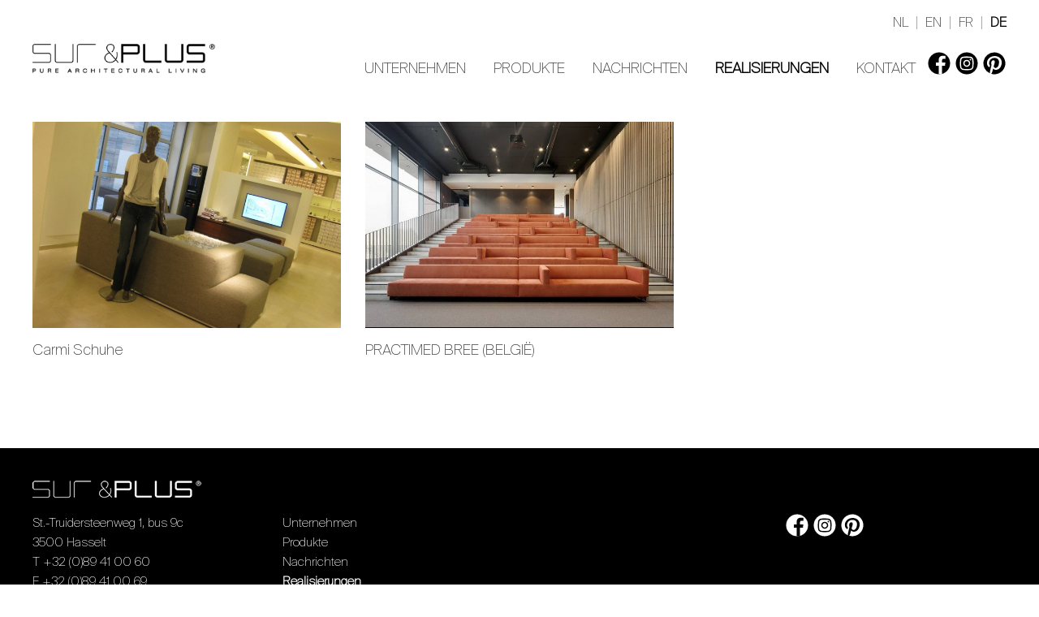

--- FILE ---
content_type: text/html; charset=utf-8
request_url: https://sur-plus.be/de/realisaties
body_size: 4554
content:
<!doctype html>
<!--[if IEMobile 7]><html class="no-js iem7"  lang="de" dir="ltr"><![endif]-->
<!--[if (gt IEMobile 7)|!(IEMobile)]><!--><html class="no-js" lang="en"><!--<![endif]-->
<!--[if lt IE 7]><html class="no-js ie6 oldie"  lang="de" dir="ltr"><![endif]-->
<!--[if (IE 7)&!(IEMobile)]><html class="no-js ie7 oldie"  lang="de" dir="ltr"><![endif]-->
<!--[if (IE 8)&!(IEMobile)]><html class="no-js ie8 oldie"  lang="de" dir="ltr"><![endif]-->
<!--[if gt IE 8]><!--><html class="no-js"  lang="de" dir="ltr"><!--<![endif]-->
<!--[if (gte IE 9)|(gt IEMobile 7)]><!--><html class="no-js"  
  xmlns:fb="http://www.facebook.com/2008/fbml"
  xmlns:content="http://purl.org/rss/1.0/modules/content/"
  xmlns:dc="http://purl.org/dc/terms/"
  xmlns:foaf="http://xmlns.com/foaf/0.1/"
  xmlns:rdfs="http://www.w3.org/2000/01/rdf-schema#"
  xmlns:sioc="http://rdfs.org/sioc/ns#"
  xmlns:sioct="http://rdfs.org/sioc/types#"
  xmlns:skos="http://www.w3.org/2004/02/skos/core#"
  xmlns:xsd="http://www.w3.org/2001/XMLSchema#"><!--<![endif]-->
<head>
<title>Modellen | Sur&Plus</title>
<meta http-equiv="Content-Type" content="text/html; charset=utf-8" />
<link rel="shortcut icon" href="https://sur-plus.be/sites/all/files/fav.png" />
<meta name="generator" content="Drupal 7 (https://www.drupal.org)" />
<link rel="canonical" href="https://sur-plus.be/de/realisaties" />
<link rel="shortlink" href="https://sur-plus.be/de/realisaties" />
<meta property="og:site_name" content="Sur&amp;Plus" />
<meta property="og:type" content="article" />
<meta property="og:url" content="https://sur-plus.be/de/realisaties" />
<meta property="og:title" content="Modellen" />
<link rel="apple-touch-icon" sizes="144x144" href="https://sur-plus.be/sites/all/themes/opuz/apple-touch-icon-144x144.png"><link rel="apple-touch-icon" sizes="114x114" href="https://sur-plus.be/sites/all/themes/opuz/apple-touch-icon-114x114.png">
<link rel="apple-touch-icon" sizes="72x72" href="https://sur-plus.be/sites/all/themes/opuz/apple-touch-icon-72x72.png">
<link rel="apple-touch-icon" href="https://sur-plus.be/sites/all/themes/opuz/apple-touch-icon.png">
<meta name="MobileOptimized" content="width">
<meta name="HandheldFriendly" content="true"><link href='http://fonts.googleapis.com/css?family=Open+Sans:400,700' rel='stylesheet' type='text/css'>
<link href="https://fonts.googleapis.com/css?family=Roboto:300,700&display=swap" rel="stylesheet">
<style>

@font-face {
  font-family:"feijo";
  src:url("/sites/all/themes/opuz/fonts/FeijoaWeb-Medium.woff2") format("woff2");
  font-style:normal;font-weight:300;
}

@font-face {
  font-family:"domaine";
  src:url("/sites/all/themes/opuz/fonts/DomaineDisplayWeb-Regular.woff2") format("woff2");
  font-style:normal;font-weight:300;
}

@font-face {
  font-family:"ratiomodern";
  src:url("/sites/all/themes/opuz/fonts/ratio.woff2") format("woff2");
  font-style:normal;font-weight:300;
}

@font-face {
  font-family:"proxima-nova";
  src:url("/sites/all/themes/opuz/fonts/proxima-nova.woff2") format("woff2");
  font-style:normal;font-weight:300;
}

@font-face {
  font-family:"timesMt";
  src:url("/sites/all/themes/opuz/fonts/rimadesio/TimesNewRomanMTStd.woff") format("woff");
  font-style:normal;font-weight:300;
}

@font-face {
  font-family:"suisse";
  src:url("/sites/all/themes/opuz/fonts/rimadesio/SuisseIntl-Thin.woff") format("woff");
  font-style:normal;font-weight:300;
}


</style>

<link href='https://use.typekit.net/bog4pwg.css' rel='stylesheet' type='text/css'>
<link href="https://fonts.googleapis.com/css?family=Abel&display=swap" rel="stylesheet">
<link href="https://fonts.googleapis.com/css?family=Overpass:400,700" rel="stylesheet">
<link href="https://fonts.googleapis.com/css?family=Raleway:400,700" rel="stylesheet">
<link href="https://fonts.googleapis.com/css?family=Quicksand:400,700" rel="stylesheet">

<meta name="viewport" content="width=device-width, initial-scale=1, maximum-scale=1.0, target-densitydpi=device-dpi, user-scalable=no">
<meta http-equiv="cleartype" content="on">
<meta http-equiv="X-UA-Compatible" content="IE=edge,chrome=1">

<style>
@import url("https://sur-plus.be/modules/system/system.base.css?sn7zkh");
@import url("https://sur-plus.be/modules/system/system.menus.css?sn7zkh");
@import url("https://sur-plus.be/modules/system/system.messages.css?sn7zkh");
@import url("https://sur-plus.be/modules/system/system.theme.css?sn7zkh");
</style>
<style>
@import url("https://sur-plus.be/modules/field/theme/field.css?sn7zkh");
@import url("https://sur-plus.be/modules/node/node.css?sn7zkh");
@import url("https://sur-plus.be/modules/user/user.css?sn7zkh");
@import url("https://sur-plus.be/sites/all/modules/contrib/youtube/css/youtube.css?sn7zkh");
@import url("https://sur-plus.be/sites/all/modules/contrib/views/css/views.css?sn7zkh");
</style>
<style>
@import url("https://sur-plus.be/sites/all/libraries/colorbox/example2/colorbox.css?sn7zkh");
@import url("https://sur-plus.be/sites/all/modules/contrib/ctools/css/ctools.css?sn7zkh");
@import url("https://sur-plus.be/sites/all/themes/opuz/ds_layouts/bg_fg/bg_fg.css?sn7zkh");
@import url("https://sur-plus.be/modules/locale/locale.css?sn7zkh");
</style>
<style>
@import url("https://sur-plus.be/sites/all/themes/mothership/mothership/css/mothership-default.css?sn7zkh");
@import url("https://sur-plus.be/sites/all/themes/mothership/mothership/css/mothership.css?sn7zkh");
</style>
<style media="screen">
@import url("https://sur-plus.be/sites/all/themes/opuz/fonts/pacifico/pacifico.css?sn7zkh");
@import url("https://sur-plus.be/sites/all/themes/opuz/fonts/caviar/caviar.css?sn7zkh");
@import url("https://sur-plus.be/sites/all/themes/opuz/fonts/opensans/opensans.css?sn7zkh");
@import url("https://sur-plus.be/sites/all/themes/opuz/css/contrib/flickity.css?sn7zkh");
@import url("https://sur-plus.be/sites/all/themes/opuz/css/contrib/flickity-fade.css?sn7zkh");
@import url("https://sur-plus.be/sites/all/themes/opuz/css/screen.css?sn7zkh");
</style>
<!--[if lt IE 9]>
  <script src="https://sur-plus.be/sites/all/themes/mothership/mothership/js/respond.min.js"></script>
<![endif]-->
<!--[if lt IE 9]>
  <script src="https://sur-plus.be/sites/all/themes/mothership/mothership/js/html5.js"></script>
  <script src="/sites/all/themes/opuz/js/contrib/PIE.js"></script>
<![endif]-->
</head>
<body class="not-front no-sidebars page-realisaties i18n-de" >


<header role="banner">

  <div class="header__container">

    <div class="siteinfo">
              <figure id="logo">
          <a href="/de" title="Startseite" rel="home">
            <img src="https://sur-plus.be/sites/all/themes/opuz/logo.png" alt="Startseite" />
          </a>
        </figure>
      
            <hgroup>
                  <h1>Sur&amp;Plus</h1>
                          <h2>Architecturaal wonen</h2>
              </hgroup>
          </div>

          <div class="header-region">
                
  <div class="region region-header">
        
<div  id="block-locale-language" class="language-block ">
  
      
  
  <ul class="language-switcher-locale-url"><li class="nl first"><a href="/realisaties" class="language-link" xml:lang="nl" lang="nl">Nederlands</a></li>
<li class="en"><a href="/en/realisaties" class="language-link" xml:lang="en" lang="en">English</a></li>
<li class="fr"><a href="/fr/realisaties" class="language-link" xml:lang="fr" lang="fr">Français</a></li>
<li class="de last active"><a href="/de/realisaties" class="language-link active" xml:lang="de" lang="de">Deutsch</a></li>
</ul>
  </div>

<div  id="block-block-5" class="social-links-block ">
  
      
    <div  class="block-content">
  
  <ul><li class="facebook-link"><a href="https://www.facebook.com/SurPlus-Design-766848773705145/" target="_blank">Facebook</a></li><li class="instagram-link"><a href="https://www.instagram.com/sur_plus_design/" target="_blank">Instagram</a></li><li class="pinterest-link"><a href="https://www.pinterest.com/Sur_Plus_Design/" target="_blank">Pinterest</a></li></ul>
    </div>
  </div>

<nav  id="block-system-main-menu" role="navigation">
  
      
  <ul class="menu"><li class="first expanded"><a href="/de/content/%C3%BCber-uns" title="Unternehmen">Unternehmen</a><ul class="menu"><li class="first"><a href="/de/node/188" title="Über uns">Über uns</a></li>
<li class=""><a href="/de/content/biographie" title="Biographie">Biographie</a></li>
<li class=""><a href="/de/content/vision" title="Vision">Vision</a></li>
<li class=""><a href="/de/content/qualit%C3%A4t" title="Qualität">Qualität</a></li>
<li class=""><a href="/de/content/%C3%B6kologie" title="Ökologie">Ökologie</a></li>
<li class=""><a href="/de/content/wohnkollektion" title="Wohnkollektion">Wohnkollektion</a></li>
<li class=""><a href="/de/designers" title="Designers">Designers</a></li>
<li class="last"><a href="/de/content/showroom" title="Showroom">Showroom</a></li>
</ul></li>
<li class="expanded"><a href="/de/producten/banken" title="Produkte">Produkte</a><ul class="menu"><li class="first"><a href="/de/producten/banken" title="Sofas">Sofas</a></li>
<li class=""><a href="/de/producten/accessoires" title="Accessoires">Accessoires</a></li>
<li class=""><a href="/de/producten/stoffencollecties" title="Stoffkollektion">Stoffkollektion</a></li>
<li class="last"><a href="/de/producten/clubfauteuil" title="Sessel">Sessel</a></li>
</ul></li>
<li class=""><a href="/de/nieuws" title="Nachrichten">Nachrichten</a></li>
<li class="active-trail"><a href="/de/realisaties" title="Realisierungen" class="active-trail active">Realisierungen</a></li>
<li class="last"><a href="/de/content/contact" title="Kontakt">Kontakt</a></li>
</ul>

  



  
</nav>
  </div>
      </div>
    
  </div>

</header>

<div class="page">

  <div role="main" id="main-content" class="clearfix">
              <h1 class="page-title">Modellen</h1>
        
    
    
    
    

    
    
  <div class="region region-content">
        <div class="view-realisaties view-id-realisaties view-display-id-page_1 grid-3 view-dom-id-f96ac29ee5edebe60c3ee61c8a598b28">
        
  
  
  
        <div class="views-row views-row-1 views-row-odd views-row-first">
    <div class="ds-bg-fg node node-realisation node-promoted node-teaser view-mode-teaser clearfix">

  
      <div class="group-background">
      

<div class="field field-name-field-image field-type-image field-label-above">
  
      <label>Afbeelding(en)</label>
  

  <div class="field-items">
          <div class="field-item even"><a href="/de/content/carmi-schuhe"><img typeof="foaf:Image" src="https://sur-plus.be/sites/all/files/styles/product_list_475_314/public/REALISATIES_PROJECT_CARMI_02.jpg?itok=-d_P9BIt" width="700" height="467" alt="" /></a></div>
      </div>

</div>
    </div>
  
      <div class="group-foreground">
      
                <h3><a href="/de/content/carmi-schuhe">Carmi Schuhe</a></h3>        
    </div>
  
</div>  </div>
  <div class="views-row views-row-2 views-row-even views-row-last">
    <div class="ds-bg-fg node node-realisation node-teaser view-mode-teaser clearfix">

  
      <div class="group-background">
      

<div class="field field-name-field-image field-type-image field-label-above single-item">
  
      <label>Afbeelding(en)</label>
  

  <div class="field-items">
          <div class="field-item even"><a href="/de/content/practimed-bree-belgi%C3%AB"><img typeof="foaf:Image" src="https://sur-plus.be/sites/all/files/styles/product_list_475_314/public/rambla%20roel%20vandebeek%2001122020.jpeg?itok=btcWa3V_" width="700" height="467" alt="" /></a></div>
      </div>

</div>
    </div>
  
      <div class="group-foreground">
      
                <h3><a href="/de/content/practimed-bree-belgi%C3%AB">PRACTIMED BREE (BELGIË)</a></h3>        
    </div>
  
</div>  </div>

  
  
  
  
  
  
</div>   </div>

    
  </div><!--/main-->

  
  </div><!--/page-->

<footer role="contentinfo">
  <div class="footer__container">
    
  <div class="region region-footer">
        
<div  id="block-block-1" class="address-block address-block-hasselt ">
  
        <h2 class="title">Opuz</h2>
    
    <div  class="block-content">
  
  <p></p>
<address class="vcard"><span class="adr"><span class="street-address">St.-Truidersteenweg 1, bus 9c</span><br />
	<span class="postal-code">3500</span> <span class="locality">Hasselt</span></span><br />
	<span class="adr">T +32 (0)89 41 00 60</span><br />
<span class="adr">F +32 (0)89 41 00 69</span><br />
	<a class="email" href="mailto:sales@sur-plus.be​">sales@sur-plus.be​</a></address>
    </div>
  </div>

<nav  id="block-menu-block-1" role="navigation">
  
        <h2 class="title">Hoofdmenu</h2>
    
  <ul class="menu"><li class="first has-children menu-mlid-1189"><a href="/de/content/%C3%BCber-uns" title="Unternehmen">Unternehmen</a></li>
<li class="has-children menu-mlid-1210"><a href="/de/producten/banken" title="Produkte">Produkte</a></li>
<li class="menu-mlid-1562"><a href="/de/nieuws" title="">Nachrichten</a></li>
<li class="active-trail active menu-mlid-1219"><a href="/de/realisaties" title="Realisierungen" class="active-trail active">Realisierungen</a></li>
<li class="last menu-mlid-754"><a href="/de/content/contact" title="Kontakt">Kontakt</a></li>
</ul>

  



  
</nav>

<div  id="block-multiblock-1" class="social-links-block ">
  
        <h2 class="title">Visit us on</h2>
    
  
  <ul><li class="facebook-link"><a href="https://www.facebook.com/SurPlus-Design-766848773705145/" target="_blank">Facebook</a></li><li class="instagram-link"><a href="https://www.instagram.com/sur_plus_design/" target="_blank">Instagram</a></li><li class="pinterest-link"><a href="https://www.pinterest.com/Sur_Plus_Design/" target="_blank">Pinterest</a></li></ul>
  </div>
  </div>
  </div>
</footer>

<script src="https://sur-plus.be/sites/all/modules/contrib/jquery_update/replace/jquery/1.12/jquery.min.js?v=1.12.4"></script>
<script src="https://sur-plus.be/misc/jquery-extend-3.4.0.js?v=1.12.4"></script>
<script src="https://sur-plus.be/misc/jquery-html-prefilter-3.5.0-backport.js?v=1.12.4"></script>
<script src="https://sur-plus.be/misc/jquery.once.js?v=1.2"></script>
<script src="https://sur-plus.be/misc/drupal.js?sn7zkh"></script>
<script src="https://sur-plus.be/sites/all/modules/contrib/jquery_update/js/jquery_browser.js?v=0.0.1"></script>
<script src="https://sur-plus.be/sites/all/modules/contrib/admin_menu/admin_devel/admin_devel.js?sn7zkh"></script>
<script src="https://sur-plus.be/sites/all/modules/contrib/entityreference/js/entityreference.js?sn7zkh"></script>
<script src="https://sur-plus.be/sites/all/files/languages/de_TKyz95CtZkxM8qP4827uqYD1frv4IQp6FE5ksWADOOE.js?sn7zkh"></script>
<script src="https://sur-plus.be/sites/all/libraries/colorbox/jquery.colorbox-min.js?sn7zkh"></script>
<script src="https://sur-plus.be/sites/all/modules/contrib/colorbox/js/colorbox.js?sn7zkh"></script>
<script src="https://sur-plus.be/sites/all/modules/contrib/colorbox/js/colorbox_load.js?sn7zkh"></script>
<script src="https://sur-plus.be/sites/all/modules/contrib/google_analytics/googleanalytics.js?sn7zkh"></script>
<script src="https://www.googletagmanager.com/gtag/js?id=UA-47742067-11"></script>
<script>window.dataLayer = window.dataLayer || [];function gtag(){dataLayer.push(arguments)};gtag("js", new Date());gtag("set", "developer_id.dMDhkMT", true);gtag("config", "UA-47742067-11", {"groups":"default"});</script>
<script src="https://sur-plus.be/sites/all/modules/contrib/bu/bu.js?sn7zkh"></script>
<script src="https://sur-plus.be/sites/all/themes/opuz/js/contrib/jquery.backgroundSize.js?sn7zkh"></script>
<script src="https://sur-plus.be/sites/all/themes/opuz/js/contrib/modernizr.custom.js?sn7zkh"></script>
<script src="https://sur-plus.be/sites/all/themes/opuz/js/contrib/flickity.pkgd.min.js?sn7zkh"></script>
<script src="https://sur-plus.be/sites/all/themes/opuz/js/contrib/flickity-fade.js?sn7zkh"></script>
<script src="https://sur-plus.be/sites/all/themes/opuz/js/billboard.js?sn7zkh"></script>
<script src="https://sur-plus.be/sites/all/themes/opuz/js/script.js?sn7zkh"></script>
<script>jQuery.extend(Drupal.settings, {"basePath":"\/","pathPrefix":"de\/","setHasJsCookie":0,"ajaxPageState":{"theme":"opuz","theme_token":"_PvuUYYPn6y8V9avenTQPfvAmzH-1U8dEfPF6gQl4Bs","js":{"sites\/all\/modules\/contrib\/jquery_update\/replace\/jquery\/1.12\/jquery.min.js":1,"misc\/jquery-extend-3.4.0.js":1,"misc\/jquery-html-prefilter-3.5.0-backport.js":1,"misc\/jquery.once.js":1,"misc\/drupal.js":1,"sites\/all\/modules\/contrib\/jquery_update\/js\/jquery_browser.js":1,"sites\/all\/modules\/contrib\/admin_menu\/admin_devel\/admin_devel.js":1,"sites\/all\/modules\/contrib\/entityreference\/js\/entityreference.js":1,"public:\/\/languages\/de_TKyz95CtZkxM8qP4827uqYD1frv4IQp6FE5ksWADOOE.js":1,"sites\/all\/libraries\/colorbox\/jquery.colorbox-min.js":1,"sites\/all\/modules\/contrib\/colorbox\/js\/colorbox.js":1,"sites\/all\/modules\/contrib\/colorbox\/js\/colorbox_load.js":1,"sites\/all\/modules\/contrib\/google_analytics\/googleanalytics.js":1,"https:\/\/www.googletagmanager.com\/gtag\/js?id=UA-47742067-11":1,"0":1,"sites\/all\/modules\/contrib\/bu\/bu.js":1,"sites\/all\/themes\/opuz\/js\/contrib\/jquery.backgroundSize.js":1,"sites\/all\/themes\/opuz\/js\/contrib\/modernizr.custom.js":1,"sites\/all\/themes\/opuz\/js\/contrib\/flickity.pkgd.min.js":1,"sites\/all\/themes\/opuz\/js\/contrib\/flickity-fade.js":1,"sites\/all\/themes\/opuz\/js\/billboard.js":1,"sites\/all\/themes\/opuz\/js\/script.js":1},"css":{"modules\/system\/system.base.css":1,"modules\/system\/system.menus.css":1,"modules\/system\/system.messages.css":1,"modules\/system\/system.theme.css":1,"modules\/field\/theme\/field.css":1,"modules\/node\/node.css":1,"modules\/user\/user.css":1,"sites\/all\/modules\/contrib\/youtube\/css\/youtube.css":1,"sites\/all\/modules\/contrib\/views\/css\/views.css":1,"sites\/all\/libraries\/colorbox\/example2\/colorbox.css":1,"sites\/all\/modules\/contrib\/ctools\/css\/ctools.css":1,"sites\/all\/themes\/opuz\/ds_layouts\/bg_fg\/bg_fg.css":1,"modules\/locale\/locale.css":1,"sites\/all\/themes\/mothership\/mothership\/css\/mothership-default.css":1,"sites\/all\/themes\/mothership\/mothership\/css\/mothership.css":1,"sites\/all\/themes\/opuz\/fonts\/pacifico\/pacifico.css":1,"sites\/all\/themes\/opuz\/fonts\/caviar\/caviar.css":1,"sites\/all\/themes\/opuz\/fonts\/opensans\/opensans.css":1,"sites\/all\/themes\/opuz\/css\/contrib\/flickity.css":1,"sites\/all\/themes\/opuz\/css\/contrib\/flickity-fade.css":1,"sites\/all\/themes\/opuz\/css\/screen.css":1}},"colorbox":{"transition":"fade","speed":"350","opacity":"1","slideshow":false,"slideshowAuto":true,"slideshowSpeed":"2500","slideshowStart":"start slideshow","slideshowStop":"stop slideshow","current":"{current} of {total}","previous":"\u00ab Prev","next":"Next \u00bb","close":"Close","overlayClose":true,"returnFocus":true,"maxWidth":"95%","maxHeight":"95%","initialWidth":"300","initialHeight":"100","fixed":true,"scrolling":true,"mobiledetect":true,"mobiledevicewidth":"480px","file_public_path":"\/sites\/all\/files","specificPagesDefaultValue":"admin*\nimagebrowser*\nimg_assist*\nimce*\nnode\/add\/*\nnode\/*\/edit\nprint\/*\nprintpdf\/*\nsystem\/ajax\nsystem\/ajax\/*"},"googleanalytics":{"account":["UA-47742067-11"],"trackOutbound":1,"trackMailto":1,"trackDownload":1,"trackDownloadExtensions":"7z|aac|arc|arj|asf|asx|avi|bin|csv|doc(x|m)?|dot(x|m)?|exe|flv|gif|gz|gzip|hqx|jar|jpe?g|js|mp(2|3|4|e?g)|mov(ie)?|msi|msp|pdf|phps|png|ppt(x|m)?|pot(x|m)?|pps(x|m)?|ppam|sld(x|m)?|thmx|qtm?|ra(m|r)?|sea|sit|tar|tgz|torrent|txt|wav|wma|wmv|wpd|xls(x|m|b)?|xlt(x|m)|xlam|xml|z|zip","trackColorbox":1},"bu":{"source":"\/\/browser-update.org\/update.js","show_source":"\/\/browser-update.org\/update.show.min.js","firefox":"2","ie":"1","opera":"0","safari":"0","chrome":"-4","insecure":true,"unsupported":false,"mobile":true,"position":"top","text":"","reminder":0,"reminder_closed":3,"debug":false,"blank":true,"hide_ignore":false}});</script>
</body>
</html>



--- FILE ---
content_type: text/css;charset=utf-8
request_url: https://use.typekit.net/bog4pwg.css
body_size: 424
content:
/*
 * The Typekit service used to deliver this font or fonts for use on websites
 * is provided by Adobe and is subject to these Terms of Use
 * http://www.adobe.com/products/eulas/tou_typekit. For font license
 * information, see the list below.
 *
 * ratiomodern:
 *   - http://typekit.com/eulas/000000000000000000015700
 *   - http://typekit.com/eulas/000000000000000000015701
 *
 * © 2009-2026 Adobe Systems Incorporated. All Rights Reserved.
 */
/*{"last_published":"2019-04-30 08:21:34 UTC"}*/

@import url("https://p.typekit.net/p.css?s=1&k=bog4pwg&ht=tk&f=24421.24422&a=1137487&app=typekit&e=css");

@font-face {
font-family:"ratiomodern";
src:url("https://use.typekit.net/af/069760/000000000000000000015700/27/l?primer=7cdcb44be4a7db8877ffa5c0007b8dd865b3bbc383831fe2ea177f62257a9191&fvd=n5&v=3") format("woff2"),url("https://use.typekit.net/af/069760/000000000000000000015700/27/d?primer=7cdcb44be4a7db8877ffa5c0007b8dd865b3bbc383831fe2ea177f62257a9191&fvd=n5&v=3") format("woff"),url("https://use.typekit.net/af/069760/000000000000000000015700/27/a?primer=7cdcb44be4a7db8877ffa5c0007b8dd865b3bbc383831fe2ea177f62257a9191&fvd=n5&v=3") format("opentype");
font-display:auto;font-style:normal;font-weight:500;font-stretch:normal;
}

@font-face {
font-family:"ratiomodern";
src:url("https://use.typekit.net/af/7fe436/000000000000000000015701/27/l?primer=7cdcb44be4a7db8877ffa5c0007b8dd865b3bbc383831fe2ea177f62257a9191&fvd=n4&v=3") format("woff2"),url("https://use.typekit.net/af/7fe436/000000000000000000015701/27/d?primer=7cdcb44be4a7db8877ffa5c0007b8dd865b3bbc383831fe2ea177f62257a9191&fvd=n4&v=3") format("woff"),url("https://use.typekit.net/af/7fe436/000000000000000000015701/27/a?primer=7cdcb44be4a7db8877ffa5c0007b8dd865b3bbc383831fe2ea177f62257a9191&fvd=n4&v=3") format("opentype");
font-display:auto;font-style:normal;font-weight:400;font-stretch:normal;
}

.tk-ratiomodern { font-family: "ratiomodern",serif; }


--- FILE ---
content_type: text/css
request_url: https://sur-plus.be/sites/all/themes/mothership/mothership/css/mothership-default.css?sn7zkh
body_size: 889
content:
/*
Mothership Default Drupal Styles
* ------------------------------------- */
a {outline: none;}
a img {border:none;}
a, a:link, a:visited, a:active {text-decoration: none;}
a:hover, a:focus {text-decoration: underline;}
:focus{outline:0}

b,strong{font-weight: bold;}
em, i{font-style: italic;}
.active, .active-trail{font-weight:bold;}
ul li{list-style: none}

/* clearfix */
.cf:before,.cf:after {content:""; display:table;}
.cf:after { clear:both;}
.cf { zoom:1;}

/* Default list for body content */
.field-name-body ol, .field-name-body ul {margin: 0 0 0 10px;}
.field-name-body ul li {list-style: square inside}

/*Tabs*/
.tabs li{display:inline; padding:0 10px}
.primary{padding:3px 0; margin:4px 0 ;}
.primary li{}
.secondary li{}

/* pager */
.pager li{display:inline-block;}


/*breadcrumb*/
.breadcrumb {margin:0;}
  ul.breadcrumb li{display:inline; margin:0 0 0 10px;}


/*
  FORMS
* ------------------------------------- */
.form-type-textfield{}
.form-type-checkbox {margin:0;}
.form-type-radio {margin:0;}
.form-type-textarea{margin:0;}
.form-type-managed-file{margin:0;}

fieldset{}
label {display: inline; font-weight: bold;}
textarea{}
input{}
  input[type="radio"]     { vertical-align: middle; }
  input[type="checkbox"]  { vertical-align: middle}
  .ie7 input[type="checkbox"] { vertical-align: baseline; }
  input[type="file"]     { vertical-align: middle; }
  input[type="search"]   {-webkit-appearance: textfield;}
form small, form .description{font-size:12px; color:#444; display:block; text-align: left;}


/* .date-no-float div{display:inline-block;} */
.form-field-required {}
.form-field-required:after{content:" * "}

/* FIELDSETS & LEGEND */
fieldset legend{
  .ie7 margin-left:-7px;
  width:100%;
}
/*
html.js fieldset.collapsible .fieldset-legend,
a:link.fieldset-title, .fieldset-legend{
  display:block; height:25px; font-weight:bold; padding-bottom:0;
}
*/
/*
Block clearfix - yup its a recap of the clearfix trick, no reason to do class="clearfix/cf/whatever" all over our markup
----------------------------*/
.block .content:before,.block .content:after { content:""; display:table;}
.block .content:after { clear:both;}
.block .content { zoom:1;}

/*
admin toolbar fix if its used with the toolbar
----------------------------*/
body.toolbar div#admin-toolbar.vertical {top:130px;}
body.toolbar-drawer div#admin-toolbar.vertical {top:66px;}
#admin-toolbar{top: 20px!important;}

/*
  admin styles for blocks
* ------------------------------------- */
.page-admin-structure-block-demo .block-region {
  background: #ffff66;
  border: 1px dotted #9f9e00;
  color: #000;
  font: 90% "Lucida Grande", "Lucida Sans Unicode", sans-serif;
  margin: 0px;
  padding: 5px;
  text-align: center;
  text-shadow: none;
}


--- FILE ---
content_type: text/css
request_url: https://sur-plus.be/sites/all/themes/opuz/fonts/pacifico/pacifico.css?sn7zkh
body_size: 114
content:
/* Generated by Font Squirrel (http://www.fontsquirrel.com) on September 12, 2012 10:24:07 AM America/New_York */



@font-face {
    font-family: 'PacificoRegular';
    src: url('Pacifico-webfont.eot');
    src: url('Pacifico-webfont.eot?#iefix') format('embedded-opentype'),
         url('Pacifico-webfont.woff') format('woff'),
         url('Pacifico-webfont.ttf') format('truetype'),
         url('Pacifico-webfont.svg#PacificoRegular') format('svg');
    font-weight: normal;
    font-style: normal;

}



--- FILE ---
content_type: text/css
request_url: https://sur-plus.be/sites/all/themes/opuz/ds_layouts/bg_fg/bg_fg.css?sn7zkh
body_size: -43
content:
.ds-bg-fg {
  position: relative;
}

.ds-bg-fg .group-background {
  
}

.ds-bg-fg .group-foreground {
  position: absolute;
  left: 0px;
  bottom: 0px;
}

--- FILE ---
content_type: text/css
request_url: https://sur-plus.be/sites/all/themes/opuz/fonts/caviar/caviar.css?sn7zkh
body_size: 219
content:
/* Generated by Font Squirrel (http://www.fontsquirrel.com) on September 7, 2012 09:42:38 AM America/New_York */



@font-face {
    font-family: 'CaviarDreamsItalic';
    src: url('CaviarDreams_Italic-webfont.eot');
    src: url('CaviarDreams_Italic-webfont.eot?#iefix') format('embedded-opentype'),
         url('CaviarDreams_Italic-webfont.woff') format('woff'),
         url('CaviarDreams_Italic-webfont.ttf') format('truetype'),
         url('CaviarDreams_Italic-webfont.svg#CaviarDreamsItalic') format('svg');
    font-weight: normal;
    font-style: normal;

}

@font-face {
    font-family: 'CaviarDreamsBoldItalic';
    src: url('CaviarDreams_BoldItalic-webfont.eot');
    src: url('CaviarDreams_BoldItalic-webfont.eot?#iefix') format('embedded-opentype'),
         url('CaviarDreams_BoldItalic-webfont.woff') format('woff'),
         url('CaviarDreams_BoldItalic-webfont.ttf') format('truetype'),
         url('CaviarDreams_BoldItalic-webfont.svg#CaviarDreamsBoldItalic') format('svg');
    font-weight: normal;
    font-style: normal;

}

@font-face {
    font-family: 'CaviarDreamsRegular';
    src: url('CaviarDreams-webfont.eot');
    src: url('CaviarDreams-webfont.eot?#iefix') format('embedded-opentype'),
         url('CaviarDreams-webfont.woff') format('woff'),
         url('CaviarDreams-webfont.ttf') format('truetype'),
         url('CaviarDreams-webfont.svg#CaviarDreamsRegular') format('svg');
    font-weight: normal;
    font-style: normal;

}

@font-face {
    font-family: 'CaviarDreamsBold';
    src: url('Caviar_Dreams_Bold-webfont.eot');
    src: url('Caviar_Dreams_Bold-webfont.eot?#iefix') format('embedded-opentype'),
         url('Caviar_Dreams_Bold-webfont.woff') format('woff'),
         url('Caviar_Dreams_Bold-webfont.ttf') format('truetype'),
         url('Caviar_Dreams_Bold-webfont.svg#CaviarDreamsBold') format('svg');
    font-weight: normal;
    font-style: normal;
}



--- FILE ---
content_type: text/css
request_url: https://sur-plus.be/sites/all/themes/opuz/css/screen.css?sn7zkh
body_size: 8016
content:
/* line 17, ../../../../../../../../usr/local/rvm/gems/ruby-2.5.1/gems/compass-0.12.7/frameworks/compass/stylesheets/compass/reset/_utilities.scss */
html, body, div, span, applet, object, iframe,
h1, h2, h3, h4, h5, h6, p, blockquote, pre,
a, abbr, acronym, address, big, cite, code,
del, dfn, em, img, ins, kbd, q, s, samp,
small, strike, strong, sub, sup, tt, var,
b, u, i, center,
dl, dt, dd, ol, ul, li,
fieldset, form, label, legend,
table, caption, tbody, tfoot, thead, tr, th, td,
article, aside, canvas, details, embed,
figure, figcaption, footer, header, hgroup,
menu, nav, output, ruby, section, summary,
time, mark, audio, video {
  margin: 0;
  padding: 0;
  border: 0;
  font: inherit;
  font-size: 100%;
  vertical-align: baseline;
}

/* line 22, ../../../../../../../../usr/local/rvm/gems/ruby-2.5.1/gems/compass-0.12.7/frameworks/compass/stylesheets/compass/reset/_utilities.scss */
html {
  line-height: 1;
}

.node-billboard h2 {
  display: none;
}

/* line 24, ../../../../../../../../usr/local/rvm/gems/ruby-2.5.1/gems/compass-0.12.7/frameworks/compass/stylesheets/compass/reset/_utilities.scss */
ol, ul {
  list-style: none;
}

/* line 26, ../../../../../../../../usr/local/rvm/gems/ruby-2.5.1/gems/compass-0.12.7/frameworks/compass/stylesheets/compass/reset/_utilities.scss */
table {
  border-collapse: collapse;
  border-spacing: 0;
}

/* line 28, ../../../../../../../../usr/local/rvm/gems/ruby-2.5.1/gems/compass-0.12.7/frameworks/compass/stylesheets/compass/reset/_utilities.scss */
caption, th, td {
  text-align: left;
  font-weight: normal;
  vertical-align: middle;
}

/* line 30, ../../../../../../../../usr/local/rvm/gems/ruby-2.5.1/gems/compass-0.12.7/frameworks/compass/stylesheets/compass/reset/_utilities.scss */
q, blockquote {
  quotes: none;
}
/* line 103, ../../../../../../../../usr/local/rvm/gems/ruby-2.5.1/gems/compass-0.12.7/frameworks/compass/stylesheets/compass/reset/_utilities.scss */
q:before, q:after, blockquote:before, blockquote:after {
  content: "";
  content: none;
}

/* line 32, ../../../../../../../../usr/local/rvm/gems/ruby-2.5.1/gems/compass-0.12.7/frameworks/compass/stylesheets/compass/reset/_utilities.scss */
a img {
  border: none;
}

/* line 116, ../../../../../../../../usr/local/rvm/gems/ruby-2.5.1/gems/compass-0.12.7/frameworks/compass/stylesheets/compass/reset/_utilities.scss */
article, aside, details, figcaption, figure, footer, header, hgroup, menu, nav, section, summary {
  display: block;
}

/* line 61, ../../../../../../../../usr/local/rvm/gems/ruby-2.5.1/gems/compass-0.12.7/frameworks/compass/stylesheets/compass/typography/_vertical_rhythm.scss */
* html {
  font-size: 93.75%;
}

/* line 64, ../../../../../../../../usr/local/rvm/gems/ruby-2.5.1/gems/compass-0.12.7/frameworks/compass/stylesheets/compass/typography/_vertical_rhythm.scss */
html {
  font-size: 15px;
  line-height: 0.13333em;
}

/* line 78, ../sass/screen.scss */
b, strong {
  font-weight: bold;
}

/* GENERAL LAYOUT */
/* line 111, ../sass/screen.scss */
html {
  background: #FFF;
  height: 100%;
  line-height: 1.6em;
}

@media only screen and (max-width: 1240px), only screen and (max-device-width: 1240px) {
  /* line 118, ../sass/screen.scss */
  body {
    font-size: 100%;
    line-height: 1.6em;
  }
}
@media only screen and (max-width: 960px), only screen and (max-device-width: 960px) {
  /* line 124, ../sass/screen.scss */
  body {
    font-size: 80%;
    line-height: 1.46667em;
  }
}
@media only screen and (max-width: 700px), only screen and (max-device-width: 700px) {
  /* line 130, ../sass/screen.scss */
  body {
    font-size: 70%;
    line-height: 1.46667em;
  }
}
@media only screen and (max-width: 500px), only screen and (max-device-width: 500px) {
  /* line 136, ../sass/screen.scss */
  body {
    font-size: 60%;
    line-height: 1.33333em;
  }

  /* line 148, ../sass/screen.scss */
  .node.view-mode-full,
  .view-modellen,
  .view-realisaties,
  .view-news,
  .view-ontwerpers,
  .view-architecten-area,
  .region-footer,
  .page-user .region-content {
    font-size: 16px;
    line-height: 1.4;
  }
}
@media only screen and (max-width: 400px), only screen and (max-device-width: 400px) {
  /* line 154, ../sass/screen.scss */
  body {
    font-size: 50%;
    line-height: 1.33333em;
  }
}
@media only screen and (max-width: 300px), only screen and (max-device-width: 300px) {
  /* line 160, ../sass/screen.scss */
  body {
    font-size: 40%;
    line-height: 1.2em;
  }
}
/**
 * layout
 */
/* line 171, ../sass/screen.scss */
body {
  *position: relative;
  *zoom: 1;
  margin: 0 auto;
  position: inherit;
  height: 100%;
  max-width: 1200px;
  padding-top: 110px;
}
/* line 46, ../../../../../../../../usr/local/rvm/gems/ruby-2.5.1/gems/zen-grids-1.5/stylesheets/zen/_grids.scss */
body:before, body:after {
  content: "";
  display: table;
}
/* line 50, ../../../../../../../../usr/local/rvm/gems/ruby-2.5.1/gems/zen-grids-1.5/stylesheets/zen/_grids.scss */
body:after {
  clear: both;
}
@media only screen and (max-width: 1240px), only screen and (max-device-width: 1240px) {
  /* line 171, ../sass/screen.scss */
  body {
    padding: 0 15px;
    padding-top: 110px;
  }
}
/* line 188, ../sass/screen.scss */
body header {
  position: fixed;
  top: 0;
  left: 0;
  right: 0;
  z-index: 99;
  margin-left: calc(-50vw + 50%);
  margin-right: calc(-50vw + 50%);
  background: white;
}
/* line 200, ../sass/screen.scss */
body header .header__container {
  clear: both;
  overflow: hidden;
  *zoom: 1;
  max-width: 1200px;
  float: none;
  margin: auto;
  height: 110px;
  position: relative;
  overflow: visible;
}
@media only screen and (max-width: 1240px), only screen and (max-device-width: 1240px) {
  /* line 200, ../sass/screen.scss */
  body header .header__container {
    padding: 0 15px;
  }
}
/* line 217, ../sass/screen.scss */
body div#navigation {
  float: left;
  width: 100%;
  margin-left: 0%;
  margin-right: -100%;
  padding-left: 15px;
  padding-right: 15px;
  -moz-box-sizing: border-box;
  -webkit-box-sizing: border-box;
  -ms-box-sizing: border-box;
  box-sizing: border-box;
  word-wrap: break-word;
  *behavior: url("/sites/all/themes/opuz/misc/boxsizing.htc");
  _display: inline;
  _overflow: hidden;
  _overflow-y: visible;
  clear: both;
  height: 50px;
  position: relative;
}
/* line 224, ../sass/screen.scss */
body div.page {
  clear: both;
  position: relative;
  margin-bottom: 5.33333em;
  margin-top: 2.66667em;
}
/* line 233, ../sass/screen.scss */
body .footer__container {
  clear: both;
  max-width: 1200px;
  float: none;
  margin: auto;
  position: relative;
}
@media only screen and (max-width: 1240px), only screen and (max-device-width: 1240px) {
  /* line 233, ../sass/screen.scss */
  body .footer__container {
    padding: 0 15px;
  }
}

/* line 256, ../sass/screen.scss */
body.front div.page,
body.node-type-product div.page {
  margin-top: 0;
}

/* line 262, ../sass/screen.scss */
body.admin-menu {
  padding-top: 136px;
}
/* line 265, ../sass/screen.scss */
body.admin-menu header {
  top: 26px;
}

/* GENERAL COLORS */
/* line 272, ../sass/screen.scss */
body {
  color: #3f3f3f;
}

/* line 276, ../sass/screen.scss */
a, a:link, a:visited, a:active {
  color: #3f3f3f;
}

/* GENERAL FONTS */
/* line 282, ../sass/screen.scss */
body {
  font-family: "suisse", sans-serif;
}
/* line 285, ../sass/screen.scss */
body i {
  font-style: italic;
}
/* line 289, ../sass/screen.scss */
body h1 {
  font-size: 2.4em;
  line-height: 1.05556em;
  font-weight: normal;
  font-weight: normal;
  text-transform: none;
  font-family: "timesMt", serif;
}
@media only screen and (max-width: 500px), only screen and (max-device-width: 500px) {
  /* line 289, ../sass/screen.scss */
  body h1 {
    font-size: 32.4px;
  }
}
/* line 292, ../sass/screen.scss */
body h2 {
  font-size: 1.73333em;
  line-height: 1.07692em;
  font-weight: normal;
  font-weight: normal;
  text-transform: none;
  font-family: "timesMt", serif;
  margin-bottom: 0.4em;
}
@media only screen and (max-width: 500px), only screen and (max-device-width: 500px) {
  /* line 292, ../sass/screen.scss */
  body h2 {
    font-size: 23.4px;
  }
}
/* line 296, ../sass/screen.scss */
body h3 {
  font-size: 18px;
}

/* line 306, ../sass/screen.scss */
.font-variant-a h1, .font-variant-a h2, .font-variant-a h3, .node-type-product .font-variant-a .field-name-field-image label,
.font-variant-a .field-name-field-related-products label, .node-type-news-item .font-variant-a .field-name-field-title-formatted {
  font-family: "ratiomodern", sans-serif !important;
  text-transform: none !important;
  font-weight: normal !important;
}
/* line 312, ../sass/screen.scss */
.font-variant-a .node-teaser .group-foreground h3 {
  font-family: "timesMt", serif !important;
}

/* line 316, ../sass/screen.scss */
.font-variant-b {
  font-family: "Overpass", sans-serif;
}

/* line 319, ../sass/screen.scss */
.font-variant-c {
  font-family: "Quicksand", sans-serif;
}

/* line 324, ../sass/screen.scss */
.field-type-text-long h2 {
  font-size: 1.73333em;
  line-height: 1.07692em;
  font-weight: normal;
  font-weight: normal;
  text-transform: none;
  font-family: "timesMt", serif;
  margin-bottom: 0.4em;
}
@media only screen and (max-width: 500px), only screen and (max-device-width: 500px) {
  /* line 324, ../sass/screen.scss */
  .field-type-text-long h2 {
    font-size: 23.4px;
  }
}
/* line 329, ../sass/screen.scss */
.field-type-text-long h3 {
  font-size: 1.2em;
  line-height: 1.11111em;
  font-weight: normal;
  font-weight: normal;
  text-transform: none;
  font-family: "timesMt", serif;
  margin-bottom: 1em;
}
@media only screen and (max-width: 500px), only screen and (max-device-width: 500px) {
  /* line 329, ../sass/screen.scss */
  .field-type-text-long h3 {
    font-size: 16.2px;
  }
}

/* line 337, ../sass/screen.scss */
h1.page-title {
  display: none;
  height: 0;
}

/* line 342, ../sass/screen.scss */
.page-designers h1.page-title {
  display: block;
  height: inherit;
}

/* line 348, ../sass/screen.scss */
h2.title {
  font-size: 2.4em;
  line-height: 1.05556em;
  font-weight: normal;
  font-weight: normal;
  text-transform: none;
  font-family: "timesMt", serif;
  margin-bottom: 0.6em;
  text-transform: uppercase;
}
@media only screen and (max-width: 500px), only screen and (max-device-width: 500px) {
  /* line 348, ../sass/screen.scss */
  h2.title {
    font-size: 32.4px;
  }
}

/* line 354, ../sass/screen.scss */
#block-views-products-by-designer-block h2.title {
  font-size: 1.73333em;
  line-height: 1.07692em;
  font-weight: normal;
  font-weight: normal;
  text-transform: none;
  font-family: "timesMt", serif;
  margin-bottom: .4em;
}
@media only screen and (max-width: 500px), only screen and (max-device-width: 500px) {
  /* line 354, ../sass/screen.scss */
  #block-views-products-by-designer-block h2.title {
    font-size: 23.4px;
  }
}

/* GENERAL ELEMENTS */
/* line 362, ../sass/screen.scss */
#block-locale-language {
  float: right;
  margin-top: 20px;
  margin-bottom: 27px;
}
@media only screen and (max-width: 470px) {
  /* line 362, ../sass/screen.scss */
  #block-locale-language {
    margin-top: 8px;
  }
}
/* line 372, ../sass/screen.scss */
#block-locale-language .language-switcher-locale-url li {
  float: left;
}
/* line 374, ../sass/screen.scss */
#block-locale-language .language-switcher-locale-url li:last-child a {
  border-right: none;
  padding-right: 0;
}
/* line 383, ../sass/screen.scss */
#block-locale-language .language-switcher-locale-url a, #block-locale-language .language-switcher-locale-url span {
  text-transform: uppercase;
  font-size: 0;
  padding: 0 10px;
  display: block;
  border-right: 1px solid #aaa;
  line-height: 1;
}
/* line 390, ../sass/screen.scss */
#block-locale-language .language-switcher-locale-url a:after, #block-locale-language .language-switcher-locale-url span:after {
  content: attr(lang);
  font-size: 16px;
}
/* line 399, ../sass/screen.scss */
#block-locale-language .language-switcher-locale-url li.last a, #block-locale-language .language-switcher-locale-url li.last span {
  border-right: none;
  padding-right: 0;
}

/* line 408, ../sass/screen.scss */
nav.tabs {
  float: left;
  width: 100%;
  margin-left: 0%;
  margin-right: -100%;
  padding-left: 15px;
  padding-right: 15px;
  -moz-box-sizing: border-box;
  -webkit-box-sizing: border-box;
  -ms-box-sizing: border-box;
  box-sizing: border-box;
  word-wrap: break-word;
  *behavior: url("/sites/all/themes/opuz/misc/boxsizing.htc");
  _display: inline;
  _overflow: hidden;
  _overflow-y: visible;
  clear: both;
  text-align: right;
  float: none;
  position: relative;
  bottom: -1px;
}
/* line 416, ../sass/screen.scss */
nav.tabs ul {
  border: none;
  margin: 0;
  padding: 0;
}
/* line 421, ../sass/screen.scss */
nav.tabs ul li, nav.tabs ul li.active {
  padding: 0;
}
/* line 424, ../sass/screen.scss */
nav.tabs ul li a, nav.tabs ul li.active a {
  border-radius: 4px;
  border: 1px solid #E0E0E0 !important;
  font-weight: normal;
  padding: 0.5em 1em;
  display: inline-block;
}
/* line 434, ../sass/screen.scss */
nav.tabs ul li.active a {
  border-bottom: 1px solid white;
}

/* line 442, ../sass/screen.scss */
.flickity-prev-next-button {
  border-radius: 0;
}

/* line 449, ../sass/screen.scss */
.addthis_toolbox .addthis_button_facebook,
.addthis_toolbox .addthis_button_twitter,
.addthis_toolbox .addthis_button_pinterest {
  line-height: 40px;
  height: 40px;
  width: 40px !important;
  -moz-border-bottom-colors: none;
  -moz-border-left-colors: none;
  -moz-border-right-colors: none;
  -moz-border-top-colors: none;
  border-color: #E8E4E4 #C9C5C5 #C9C5C5;
  border-image: none;
  border-radius: 3px 3px 3px 3px;
  border-style: solid;
  border-width: 1px;
  box-shadow: 0 1px rgba(0, 0, 0, 0.07);
  margin: 0;
  padding: 0;
  text-indent: -9999em;
  background: url(../imgs/icon_facebook.png) transparent no-repeat left top;
}
/* line 470, ../sass/screen.scss */
.addthis_toolbox .addthis_button_facebook {
  background: url(../imgs/icon_facebook.png) #3b5998 no-repeat 50% 50%;
}
/* line 474, ../sass/screen.scss */
.addthis_toolbox .addthis_button_twitter {
  background: url(../imgs/icon_twitter.png) #1da1f2 no-repeat 50% 50%;
}
/* line 478, ../sass/screen.scss */
.addthis_toolbox .addthis_button_pinterest {
  background: url(../imgs/icon_pinterest.png) #c9222a no-repeat 50% 50%;
}

/* line 483, ../sass/screen.scss */
p {
  margin-bottom: 1.06667em;
}

/* line 487, ../sass/screen.scss */
div.label-inline {
  float: left;
}

/* line 491, ../sass/screen.scss */
.element-invisible {
  display: none;
  height: 0;
}

/* line 496, ../sass/screen.scss */
.fullsize-link, .field-name-news-link a {
  position: absolute;
  left: 0;
  top: 0;
  width: 100%;
  height: 100%;
  display: block;
  background: url(../imgs/transparent.png) transparent repeat left top;
}

/* line 506, ../sass/screen.scss */
.field-type-image {
  line-height: 0;
}

/* line 510, ../sass/screen.scss */
a.back-link {
  font-style: italic;
  height: 13px;
  padding: 0 0 0 20px;
  background: url(../imgs/back_arrow_small.png) transparent no-repeat left 0.33333em;
  line-height: 13px;
  font-size: 18px;
  color: #999999;
}

/* line 521, ../sass/screen.scss */
.field-name-body a {
  text-decoration: underline;
}

/* line 528, ../sass/screen.scss */
.field-type-text-with-summary ul, .field-type-text-with-summary ol,
article ul,
article ol {
  margin: 0 0 0 2em;
}
/* line 531, ../sass/screen.scss */
.field-type-text-with-summary ul li + li, .field-type-text-with-summary ol li + li,
article ul li + li,
article ol li + li {
  margin-top: 0.26667em;
}
/* line 539, ../sass/screen.scss */
.field-type-text-with-summary ul ul,
.field-type-text-with-summary ul ol,
.field-type-text-with-summary ol ol,
.field-type-text-with-summary ol ul,
article ul ul,
article ul ol,
article ol ol,
article ol ul {
  margin-top: 0.26667em;
}
/* line 544, ../sass/screen.scss */
.field-type-text-with-summary ul li,
article ul li {
  list-style: circle outside none;
}
/* line 550, ../sass/screen.scss */
.field-type-text-with-summary ol li,
article ol li {
  list-style: upper-roman outside none;
}

/* line 556, ../sass/screen.scss */
.field-name-colorbox-trigger a,
.field-type-file .file a.file-icon {
  font-style: italic;
  display: block;
  color: #999999;
  background: url(../imgs/icon_download.png) transparent no-repeat left top;
  line-height: 22px;
  height: 22px;
  padding: 0 0 0 30px;
}
@media only screen and (max-width: 500px), only screen and (max-device-width: 500px) {
  /* line 556, ../sass/screen.scss */
  .field-name-colorbox-trigger a,
  .field-type-file .file a.file-icon {
    line-height: 0.9;
    font-size: 12px;
    padding-top: 4px;
  }
}

/* line 571, ../sass/screen.scss */
.field-name-colorbox-trigger a {
  margin-top: 10px;
}

/* line 574, ../sass/screen.scss */
.field-name-colorbox-trigger a.gallery {
  background-image: url(../imgs/icon_gallery.png);
}

/* line 577, ../sass/screen.scss */
.field-name-colorbox-trigger a.colors {
  background-image: url(../imgs/icon_colors.png);
}

/**
 * user login block
 */
/* line 586, ../sass/screen.scss */
#block-user-login .item-list {
  display: none;
}

/* line 591, ../sass/screen.scss */
.align-align {
  padding-left: 15.38462em;
}
@media only screen and (max-width: 500px), only screen and (max-device-width: 500px) {
  /* line 591, ../sass/screen.scss */
  .align-align {
    padding-left: 0;
  }
}

/* HEADER */
/* line 603, ../sass/screen.scss */
header h1, header h2 {
  display: none;
  height: 0;
}
/* line 608, ../sass/screen.scss */
header #logo {
  line-height: 0;
  position: absolute;
  left: 0;
  bottom: 20px;
}
@media only screen and (max-width: 1240px), only screen and (max-device-width: 1240px) {
  /* line 608, ../sass/screen.scss */
  header #logo {
    left: 15px;
  }
}
/* line 620, ../sass/screen.scss */
header #logo img {
  width: 15em;
  height: auto;
}
/* line 627, ../sass/screen.scss */
header #language-switcher {
  position: absolute !important;
  right: 15px;
  top: 0;
  z-index: 99;
}
/* line 634, ../sass/screen.scss */
header #language-switcher ul {
  list-style: none;
  display: inline;
}
/* line 638, ../sass/screen.scss */
header #language-switcher ul li {
  float: left;
  display: block;
  margin: 0 !important;
  padding: 0 !important;
}
/* line 644, ../sass/screen.scss */
header #language-switcher ul li a {
  text-decoration: none;
  font-weight: 100;
  display: block;
  font-size: 11px;
  line-height: 11px;
  text-transform: uppercase;
  padding: 2.4em 0.4em 0.4em 0.4em;
  color: #999;
}
/* line 657, ../sass/screen.scss */
header #language-switcher ul li a:hover, header #language-switcher ul li a:active {
  -moz-border-radius-bottomright: 3px;
  -webkit-border-bottom-right-radius: 3px;
  border-bottom-right-radius: 3px;
  -moz-border-radius-bottomleft: 3px;
  -webkit-border-bottom-left-radius: 3px;
  border-bottom-left-radius: 3px;
  text-decoration: none;
  background-color: #F6F6F6;
}
/* line 664, ../sass/screen.scss */
header #language-switcher ul li a.active, header #language-switcher ul li a.active-trail {
  -moz-border-radius-bottomright: 3px;
  -webkit-border-bottom-right-radius: 3px;
  border-bottom-right-radius: 3px;
  -moz-border-radius-bottomleft: 3px;
  -webkit-border-bottom-left-radius: 3px;
  border-bottom-left-radius: 3px;
  font-weight: bold;
  background-color: #999;
  color: #fff;
}
/* line 675, ../sass/screen.scss */
header nav {
  float: right;
}
/* line 680, ../sass/screen.scss */
header nav a.active-trail,
header nav a.active {
  font-weight: 600;
}
/* line 682, ../sass/screen.scss */
header nav a.active-trail a,
header nav a.active a {
  font-weight: normal;
}
/* line 687, ../sass/screen.scss */
header nav > ul {
  list-style: none;
  display: inline;
}
/* line 691, ../sass/screen.scss */
header nav > ul > li {
  float: left;
  display: block;
  margin: 0 !important;
  padding: 0 !important;
}
/* line 697, ../sass/screen.scss */
header nav > ul > li.last {
  margin-right: 0;
}
/* line 699, ../sass/screen.scss */
header nav > ul > li.last a {
  padding-right: 0;
}
@media screen and (max-width: 810px) {
  /* line 691, ../sass/screen.scss */
  header nav > ul > li {
    margin: 0 0 5px;
  }
}
/* line 708, ../sass/screen.scss */
header nav > ul > li a:hover, header nav > ul > li a:active, header nav > ul > li a:link {
  text-decoration: none;
}
/* line 712, ../sass/screen.scss */
header nav > ul > li a {
  display: block;
}
/* line 715, ../sass/screen.scss */
header nav > ul > li > a {
  text-align: center;
  font-size: 1.2em;
  line-height: 1.11111em;
  text-transform: uppercase;
  line-height: 40px;
  padding: 0 17px 15px;
  font-size: 18px;
}
@media screen and (max-width: 1540px) {
  /* line 715, ../sass/screen.scss */
  header nav > ul > li > a {
    padding: 0 17px 5px;
  }
}
/* line 729, ../sass/screen.scss */
header nav > ul > li > a:before {
  display: block;
  content: attr(title);
  font-weight: bold;
  height: 1px;
  color: transparent;
  overflow: hidden;
  visibility: hidden;
}
/* line 740, ../sass/screen.scss */
header nav > ul > li.expanded > a {
  -moz-border-radius-bottomleft: 0 0;
  -webkit-border-bottom-left-radius: 0 0;
  border-bottom-left-radius: 0 0;
}
/* line 750, ../sass/screen.scss */
header nav > ul > li ul {
  position: absolute;
  width: auto;
  left: -999em;
  background: #FFF;
  min-width: 13.33333em;
  -webkit-box-shadow: 0 0 4px rgba(0, 0, 0, 0.25);
  box-shadow: 0 0 4px rgba(0, 0, 0, 0.25);
}
/* line 760, ../sass/screen.scss */
header nav > ul > li ul li {
  float: none;
  padding: 0 10px;
}
/* line 764, ../sass/screen.scss */
header nav > ul > li ul li a {
  padding: 0.5em 0 0.5em 20px;
  color: #B3B2B5;
  border-bottom: 1px solid rgba(0, 0, 0, 0.1);
  position: relative;
  text-transform: uppercase;
  font-size: 18px;
}
/* line 771, ../sass/screen.scss */
header nav > ul > li ul li a:before {
  content: "";
  position: absolute;
  transform: rotate(45deg);
  -webkit-transform: rotate(45deg);
  display: block;
  width: 5px;
  height: 5px;
  border-right: solid 1px rgba(0, 0, 0, 0.5);
  border-top: solid 1px rgba(0, 0, 0, 0.5);
  top: 15px;
  left: 5px;
}
/* line 785, ../sass/screen.scss */
header nav > ul > li ul li a:active, header nav > ul > li ul li a:visited, header nav > ul > li ul li a:link {
  color: #B3B2B5;
}
/* line 790, ../sass/screen.scss */
header nav > ul > li ul li a:hover, header nav > ul > li ul li a.active {
  color: black;
  font-weight: bold;
}
/* line 793, ../sass/screen.scss */
header nav > ul > li ul li a:hover:before, header nav > ul > li ul li a.active:before {
  border-color: black;
}
/* line 799, ../sass/screen.scss */
header nav > ul > li ul li.last a {
  border-bottom: none;
}
/* line 807, ../sass/screen.scss */
header nav > ul > li:hover > a, header nav > ul > li.hover > a {
  color: black;
  font-weight: bold;
}
/* line 810, ../sass/screen.scss */
header nav > ul > li:hover > a:after, header nav > ul > li.hover > a:after {
  content: "";
  bottom: 0;
  left: 0;
  right: 0;
  height: 5px;
  background-color: #FFF;
  display: block;
  position: absolute;
  z-index: 2;
}
/* line 826, ../sass/screen.scss */
header nav > ul > li.expanded:hover > a, header nav > ul > li.expanded.hover > a {
  -webkit-box-shadow: 0 0 4px rgba(0, 0, 0, 0.25);
  box-shadow: 0 0 4px rgba(0, 0, 0, 0.25);
  position: relative;
}
/* line 832, ../sass/screen.scss */
header nav > ul > li.expanded:hover ul, header nav > ul > li.expanded.hover ul {
  left: auto;
}
@media screen and (max-width: 1004px) {
  /* line 687, ../sass/screen.scss */
  header nav > ul {
    display: none;
    position: absolute;
    top: 110px;
    left: 0;
    right: 0;
    background: #FFF;
    font-size: 16px;
  }
  /* line 845, ../sass/screen.scss */
  header nav > ul .active-submenu-link {
    background: #3F3F3F;
    font-weight: normal !important;
    color: white !important;
  }
  /* line 850, ../sass/screen.scss */
  header nav > ul.active-menu {
    display: block;
  }
  /* line 853, ../sass/screen.scss */
  header nav > ul.active-menu:after {
    content: '';
    display: block;
    background: white;
    position: fixed;
    top: 0;
    left: 0;
    right: 0;
    bottom: 0;
    z-index: -1;
  }
  /* line 864, ../sass/screen.scss */
  header nav > ul li {
    float: none;
    padding: 0 !important;
    margin: 0 !important;
  }
  /* line 869, ../sass/screen.scss */
  header nav > ul a {
    border-bottom: 1px solid rgba(0, 0, 0, 0.1) !important;
    box-shadow: none !important;
    text-align: center !important;
    padding: 0 !important;
    line-height: 2 !important;
  }
  /* line 876, ../sass/screen.scss */
  header nav > ul > .last a {
    border-bottom: none !important;
  }
  /* line 880, ../sass/screen.scss */
  header nav > ul a:after,
  header nav > ul a:before {
    content: none !important;
  }
  /* line 883, ../sass/screen.scss */
  header nav > ul .menu {
    font-size: 14px;
    position: static;
    box-shadow: none;
    display: none;
  }
  /* line 888, ../sass/screen.scss */
  header nav > ul .menu a {
    border-bottom: 1px solid rgba(0, 0, 0, 0.05) !important;
    background: #FCFCFC;
  }
  /* line 892, ../sass/screen.scss */
  header nav > ul .menu.active-submenu {
    display: block;
  }
}
/* line 899, ../sass/screen.scss */
header nav #toggle-menu {
  width: 36px;
  height: 36px;
  display: none;
  text-indent: -9999px;
  background: linear-gradient(to bottom, transparent 0%, transparent 25%, #000000 25%, #000000 35%, transparent 35%, transparent 45%, #000000 45%, #000000 55%, transparent 55%, transparent 65%, #000000 65%, #000000 75%, transparent 75%, transparent 100%);
  z-index: 1;
  position: relative;
}
@media screen and (max-width: 1004px) {
  /* line 899, ../sass/screen.scss */
  header nav #toggle-menu {
    display: block;
  }
}
@media screen and (max-width: 1004px) {
  /* line 914, ../sass/screen.scss */
  header #block-system-main-menu {
    position: static;
  }
}

/* FOOTER */
/* line 921, ../sass/screen.scss */
footer {
  clear: both;
  background-color: #000;
  overflow: hidden;
  *zoom: 1;
  position: relative;
  margin-left: calc(-50vw + 50%);
  margin-right: calc(-50vw + 50%);
  margin-top: 30px;
  padding: 2.66667em 0;
  color: white;
}
/* line 933, ../sass/screen.scss */
footer a, footer a:link, footer a:visited, footer a:active {
  color: white;
}

/* line 939, ../sass/screen.scss */
.region-footer {
  overflow: hidden;
  *zoom: 1;
  margin-left: -15px;
  margin-right: -15px;
}

/* line 944, ../sass/screen.scss */
.region-footer > * {
  padding-left: 15px;
  padding-right: 15px;
  -moz-box-sizing: border-box;
  -webkit-box-sizing: border-box;
  -ms-box-sizing: border-box;
  box-sizing: border-box;
  word-wrap: break-word;
  *behavior: url("/sites/all/themes/opuz/misc/boxsizing.htc");
  _display: inline;
  _overflow: hidden;
  _overflow-y: visible;
  width: 25%;
  padding-left: 0;
  padding-right: 22.5px;
  margin-right: -22.5px;
  float: left;
  margin: 0 0 30px 0 !important;
  padding: 0 15px !important;
}
@media only screen and (min-width: 1280px) {
  /* line 944, ../sass/screen.scss */
  .region-footer > * {
    padding-left: 15px;
    padding-right: 15px;
    -moz-box-sizing: border-box;
    -webkit-box-sizing: border-box;
    -ms-box-sizing: border-box;
    box-sizing: border-box;
    word-wrap: break-word;
    *behavior: url("/sites/all/themes/opuz/misc/boxsizing.htc");
    _display: inline;
    _overflow: hidden;
    _overflow-y: visible;
    width: 25%;
    padding-left: 0;
    padding-right: 22.5px;
    margin-right: -22.5px;
  }
}
@media only screen and (max-width: 600px) {
  /* line 944, ../sass/screen.scss */
  .region-footer > * {
    padding-left: 15px;
    padding-right: 15px;
    -moz-box-sizing: border-box;
    -webkit-box-sizing: border-box;
    -ms-box-sizing: border-box;
    box-sizing: border-box;
    word-wrap: break-word;
    *behavior: url("/sites/all/themes/opuz/misc/boxsizing.htc");
    _display: inline;
    _overflow: hidden;
    _overflow-y: visible;
    width: 50%;
    padding-left: 0;
    padding-right: 15px;
    margin-right: -15px;
  }
}
@media only screen and (max-width: 400px) {
  /* line 944, ../sass/screen.scss */
  .region-footer > * {
    padding-left: 15px;
    padding-right: 15px;
    -moz-box-sizing: border-box;
    -webkit-box-sizing: border-box;
    -ms-box-sizing: border-box;
    box-sizing: border-box;
    word-wrap: break-word;
    *behavior: url("/sites/all/themes/opuz/misc/boxsizing.htc");
    _display: inline;
    _overflow: hidden;
    _overflow-y: visible;
    width: 100%;
    padding-left: 0;
    padding-right: 0px;
    margin-right: 0px;
  }
}

/* line 956, ../sass/screen.scss */
.region-footer li {
  margin-left: 0 !important;
}

/* line 961, ../sass/screen.scss */
.region-footer h2.title {
  text-indent: -119988px;
  overflow: hidden;
  text-align: left;
  background-image: url('../imgs/logo_white_sur_en_plus.png?1394533179');
  background-repeat: no-repeat;
  background-position: 50% 50%;
  width: 208px;
  height: 22px;
  background: none;
  margin-bottom: 0.5em;
}

/* line 966, ../sass/screen.scss */
.region-footer .address-block h2.title {
  text-indent: -119988px;
  overflow: hidden;
  text-align: left;
  background-image: url('../imgs/logo_white_sur_en_plus.png?1394533179');
  background-repeat: no-repeat;
  background-position: 50% 50%;
  width: 208px;
  height: 22px;
}

/**
 * SOCIAL LINKS
 */
/* line 977, ../sass/screen.scss */
.social-links-block {
  clear: right;
  float: right;
  margin-left: 10px;
}
/* line 983, ../sass/screen.scss */
.social-links-block ul li {
  display: inline;
}
@media only screen and (max-width: 470px) {
  /* line 983, ../sass/screen.scss */
  .social-links-block ul li {
    display: block;
  }
}
/* line 990, ../sass/screen.scss */
.social-links-block ul li a {
  -webkit-background-size: cover;
  -moz-background-size: cover;
  -o-background-size: cover;
  background-size: cover;
  display: block;
  width: 30px;
  height: 30px;
  float: left;
  margin-left: 0.26667em;
}
@media only screen and (max-width: 600px) {
  /* line 990, ../sass/screen.scss */
  .social-links-block ul li a {
    width: 23px;
    height: 23px;
  }
}
@media only screen and (max-width: 470px) {
  /* line 990, ../sass/screen.scss */
  .social-links-block ul li a {
    width: 20px;
    height: 20px;
  }
}
/* line 1010, ../sass/screen.scss */
.social-links-block ul li.twitter-link a {
  text-indent: -119988px;
  overflow: hidden;
  text-align: left;
  background-image: url('../imgs/icon_social_twitter.png?1392642441');
  background-repeat: no-repeat;
  background-position: 50% 50%;
}
/* line 1015, ../sass/screen.scss */
.social-links-block ul li.facebook-link a {
  text-indent: -119988px;
  overflow: hidden;
  text-align: left;
  background-image: url('../imgs/facebook.svg?1528280247');
  background-repeat: no-repeat;
  background-position: 50% 50%;
}
/* line 1020, ../sass/screen.scss */
.social-links-block ul li.instagram-link a {
  text-indent: -119988px;
  overflow: hidden;
  text-align: left;
  background-image: url('../imgs/instagram.svg?1528280264');
  background-repeat: no-repeat;
  background-position: 50% 50%;
}
/* line 1025, ../sass/screen.scss */
.social-links-block ul li.youtube-link a {
  text-indent: -119988px;
  overflow: hidden;
  text-align: left;
  background-image: url('../imgs/icon_social_youtube.png?1392642441');
  background-repeat: no-repeat;
  background-position: 50% 50%;
}
/* line 1030, ../sass/screen.scss */
.social-links-block ul li.pinterest-link a {
  text-indent: -119988px;
  overflow: hidden;
  text-align: left;
  background-image: url('../imgs/pinterest.svg?1537354944');
  background-repeat: no-repeat;
  background-position: 50% 50%;
}

/* line 1039, ../sass/screen.scss */
.region-footer .social-links-block .facebook-link a {
  text-indent: -119988px;
  overflow: hidden;
  text-align: left;
  background-image: url('../imgs/facebook-invert.svg?1551369023');
  background-repeat: no-repeat;
  background-position: 50% 50%;
}
/* line 1043, ../sass/screen.scss */
.region-footer .social-links-block .instagram-link a {
  text-indent: -119988px;
  overflow: hidden;
  text-align: left;
  background-image: url('../imgs/instagram-invert.svg?1551369081');
  background-repeat: no-repeat;
  background-position: 50% 50%;
}
/* line 1047, ../sass/screen.scss */
.region-footer .social-links-block .pinterest-link a {
  text-indent: -119988px;
  overflow: hidden;
  text-align: left;
  background-image: url('../imgs/pinterest-invert.svg?1551369227');
  background-repeat: no-repeat;
  background-position: 50% 50%;
}

/* line 1053, ../sass/screen.scss */
.view-header {
  padding-left: 15px;
  padding-right: 15px;
  padding-bottom: 15px;
  max-width: 800px;
}

/**
 * grid 3
 */
/* line 1063, ../sass/screen.scss */
.grid-3 {
  overflow: hidden;
  *zoom: 1;
  margin-left: -15px;
  margin-right: -15px;
}

/* line 1068, ../sass/screen.scss */
.grid-3 .views-row {
  float: left;
  margin: 0 0 30px 0 !important;
  padding: 0 15px !important;
}
/* line 7, ../sass/_gallery.scss */
.grid-3 .views-row:nth-child(3n + 1) {
  padding-left: 15px;
  padding-right: 15px;
  -moz-box-sizing: border-box;
  -webkit-box-sizing: border-box;
  -ms-box-sizing: border-box;
  box-sizing: border-box;
  word-wrap: break-word;
  *behavior: url("/sites/all/themes/opuz/misc/boxsizing.htc");
  _display: inline;
  _overflow: hidden;
  _overflow-y: visible;
  width: 33.33333%;
  padding-left: 0;
  padding-right: 20px;
  margin-right: 10px;
  float: left;
  margin-left: 0 !important;
  margin-right: 0 !important;
  padding: 0 15px !important;
  clear: left;
}
/* line 7, ../sass/_gallery.scss */
.grid-3 .views-row:nth-child(3n + 2) {
  padding-left: 15px;
  padding-right: 15px;
  -moz-box-sizing: border-box;
  -webkit-box-sizing: border-box;
  -ms-box-sizing: border-box;
  box-sizing: border-box;
  word-wrap: break-word;
  *behavior: url("/sites/all/themes/opuz/misc/boxsizing.htc");
  _display: inline;
  _overflow: hidden;
  _overflow-y: visible;
  width: 33.33333%;
  padding-left: 0;
  padding-right: 20px;
  margin-right: 10px;
  float: left;
  margin-left: 0 !important;
  margin-right: 0 !important;
  padding: 0 15px !important;
  clear: none;
}
/* line 7, ../sass/_gallery.scss */
.grid-3 .views-row:nth-child(3n + 3) {
  padding-left: 15px;
  padding-right: 15px;
  -moz-box-sizing: border-box;
  -webkit-box-sizing: border-box;
  -ms-box-sizing: border-box;
  box-sizing: border-box;
  word-wrap: break-word;
  *behavior: url("/sites/all/themes/opuz/misc/boxsizing.htc");
  _display: inline;
  _overflow: hidden;
  _overflow-y: visible;
  width: 33.33333%;
  padding-left: 0;
  padding-right: 20px;
  margin-right: 10px;
  float: left;
  margin-left: 0 !important;
  margin-right: 0 !important;
  padding: 0 15px !important;
  clear: none;
}
@media only screen and (min-width: 1280px) {
  /* line 7, ../sass/_gallery.scss */
  .grid-3 .views-row:nth-child(3n + 1) {
    padding-left: 15px;
    padding-right: 15px;
    -moz-box-sizing: border-box;
    -webkit-box-sizing: border-box;
    -ms-box-sizing: border-box;
    box-sizing: border-box;
    word-wrap: break-word;
    *behavior: url("/sites/all/themes/opuz/misc/boxsizing.htc");
    _display: inline;
    _overflow: hidden;
    _overflow-y: visible;
    width: 33.33333%;
    padding-left: 0;
    padding-right: 20px;
    margin-right: 10px;
    float: left;
    margin-left: 0 !important;
    margin-right: 0 !important;
    padding: 0 15px !important;
    clear: left;
  }
  /* line 7, ../sass/_gallery.scss */
  .grid-3 .views-row:nth-child(3n + 2) {
    padding-left: 15px;
    padding-right: 15px;
    -moz-box-sizing: border-box;
    -webkit-box-sizing: border-box;
    -ms-box-sizing: border-box;
    box-sizing: border-box;
    word-wrap: break-word;
    *behavior: url("/sites/all/themes/opuz/misc/boxsizing.htc");
    _display: inline;
    _overflow: hidden;
    _overflow-y: visible;
    width: 33.33333%;
    padding-left: 0;
    padding-right: 20px;
    margin-right: 10px;
    float: left;
    margin-left: 0 !important;
    margin-right: 0 !important;
    padding: 0 15px !important;
    clear: none;
  }
  /* line 7, ../sass/_gallery.scss */
  .grid-3 .views-row:nth-child(3n + 3) {
    padding-left: 15px;
    padding-right: 15px;
    -moz-box-sizing: border-box;
    -webkit-box-sizing: border-box;
    -ms-box-sizing: border-box;
    box-sizing: border-box;
    word-wrap: break-word;
    *behavior: url("/sites/all/themes/opuz/misc/boxsizing.htc");
    _display: inline;
    _overflow: hidden;
    _overflow-y: visible;
    width: 33.33333%;
    padding-left: 0;
    padding-right: 20px;
    margin-right: 10px;
    float: left;
    margin-left: 0 !important;
    margin-right: 0 !important;
    padding: 0 15px !important;
    clear: none;
  }
}
@media only screen and (max-width: 600px) {
  /* line 7, ../sass/_gallery.scss */
  .grid-3 .views-row:nth-child(2n + 1) {
    padding-left: 15px;
    padding-right: 15px;
    -moz-box-sizing: border-box;
    -webkit-box-sizing: border-box;
    -ms-box-sizing: border-box;
    box-sizing: border-box;
    word-wrap: break-word;
    *behavior: url("/sites/all/themes/opuz/misc/boxsizing.htc");
    _display: inline;
    _overflow: hidden;
    _overflow-y: visible;
    width: 50%;
    padding-left: 0;
    padding-right: 15px;
    margin-right: 15px;
    float: left;
    margin-left: 0 !important;
    margin-right: 0 !important;
    padding: 0 15px !important;
    clear: left;
  }
  /* line 7, ../sass/_gallery.scss */
  .grid-3 .views-row:nth-child(2n + 2) {
    padding-left: 15px;
    padding-right: 15px;
    -moz-box-sizing: border-box;
    -webkit-box-sizing: border-box;
    -ms-box-sizing: border-box;
    box-sizing: border-box;
    word-wrap: break-word;
    *behavior: url("/sites/all/themes/opuz/misc/boxsizing.htc");
    _display: inline;
    _overflow: hidden;
    _overflow-y: visible;
    width: 50%;
    padding-left: 0;
    padding-right: 15px;
    margin-right: 15px;
    float: left;
    margin-left: 0 !important;
    margin-right: 0 !important;
    padding: 0 15px !important;
    clear: none;
  }
}
@media only screen and (max-width: 400px) {
  /* line 7, ../sass/_gallery.scss */
  .grid-3 .views-row:nth-child(1n + 1) {
    padding-left: 15px;
    padding-right: 15px;
    -moz-box-sizing: border-box;
    -webkit-box-sizing: border-box;
    -ms-box-sizing: border-box;
    box-sizing: border-box;
    word-wrap: break-word;
    *behavior: url("/sites/all/themes/opuz/misc/boxsizing.htc");
    _display: inline;
    _overflow: hidden;
    _overflow-y: visible;
    width: 100%;
    padding-left: 0;
    padding-right: 0px;
    margin-right: 30px;
    float: left;
    margin-left: 0 !important;
    margin-right: 0 !important;
    padding: 0 15px !important;
    clear: left;
  }
}

/* line 1079, ../sass/screen.scss */
.grid-3 .more-link {
  clear: both;
  text-align: left;
  margin-left: 15px;
  margin-right: 15px;
}
/* line 1084, ../sass/screen.scss */
.grid-3 .more-link:before {
  content: '';
  display: inline-block;
  width: 10px;
  height: 18px;
  background: url(../imgs/icon-more.png) no-repeat 0 50%;
  background-size: 100%;
  vertical-align: text-top;
  margin-right: 5px;
}
/* line 1095, ../sass/screen.scss */
.grid-3 .more-link a {
  text-decoration: none;
  text-transform: uppercase;
  font-size: 18px;
  font-weight: bold;
}

/* line 1105, ../sass/screen.scss */
.grid-3--bordered .views-row {
  box-shadow: 1px 0 0 0 #EFEFED, 0 1px 0 0 #EFEFED, 1px 1px 0 0 #EFEFED, 1px 0 0 0 #EFEFED inset, 0 1px 0 0 #EFEFED inset;
  padding: 15px !important;
  margin-bottom: 0 !important;
}

/**
 * grid-4
 */
/* line 1114, ../sass/screen.scss */
.grid-4 {
  overflow: hidden;
  *zoom: 1;
  margin-left: -15px;
  margin-right: -15px;
}

/* line 1119, ../sass/screen.scss */
.grid-4 .views-row {
  padding-left: 15px;
  padding-right: 15px;
  -moz-box-sizing: border-box;
  -webkit-box-sizing: border-box;
  -ms-box-sizing: border-box;
  box-sizing: border-box;
  word-wrap: break-word;
  *behavior: url("/sites/all/themes/opuz/misc/boxsizing.htc");
  _display: inline;
  _overflow: hidden;
  _overflow-y: visible;
  width: 25%;
  padding-left: 0;
  padding-right: 22.5px;
  margin-right: -22.5px;
  float: left;
  margin: 0 0 30px 0 !important;
  padding: 0 15px !important;
}
@media only screen and (min-width: 1280px) {
  /* line 1119, ../sass/screen.scss */
  .grid-4 .views-row {
    padding-left: 15px;
    padding-right: 15px;
    -moz-box-sizing: border-box;
    -webkit-box-sizing: border-box;
    -ms-box-sizing: border-box;
    box-sizing: border-box;
    word-wrap: break-word;
    *behavior: url("/sites/all/themes/opuz/misc/boxsizing.htc");
    _display: inline;
    _overflow: hidden;
    _overflow-y: visible;
    width: 25%;
    padding-left: 0;
    padding-right: 22.5px;
    margin-right: -22.5px;
  }
}
@media only screen and (max-width: 600px) {
  /* line 1119, ../sass/screen.scss */
  .grid-4 .views-row {
    padding-left: 15px;
    padding-right: 15px;
    -moz-box-sizing: border-box;
    -webkit-box-sizing: border-box;
    -ms-box-sizing: border-box;
    box-sizing: border-box;
    word-wrap: break-word;
    *behavior: url("/sites/all/themes/opuz/misc/boxsizing.htc");
    _display: inline;
    _overflow: hidden;
    _overflow-y: visible;
    width: 33.33333%;
    padding-left: 0;
    padding-right: 20px;
    margin-right: -20px;
  }
}
@media only screen and (max-width: 400px) {
  /* line 1119, ../sass/screen.scss */
  .grid-4 .views-row {
    padding-left: 15px;
    padding-right: 15px;
    -moz-box-sizing: border-box;
    -webkit-box-sizing: border-box;
    -ms-box-sizing: border-box;
    box-sizing: border-box;
    word-wrap: break-word;
    *behavior: url("/sites/all/themes/opuz/misc/boxsizing.htc");
    _display: inline;
    _overflow: hidden;
    _overflow-y: visible;
    width: 100%;
    padding-left: 0;
    padding-right: 0px;
    margin-right: 0px;
  }
}

/**
 * bg-foreground (display suite layout) overwrite
 */
/* line 1137, ../sass/screen.scss */
.ds-bg-fg .group-background {
  position: static;
}
/* line 1140, ../sass/screen.scss */
.ds-bg-fg .group-background img {
  width: 100%;
  height: auto;
}

/* line 1147, ../sass/screen.scss */
.ds-bg-fg .group-foreground {
  position: static;
  margin-top: 1em;
}

/**
 * homepage block
 */
/* line 1156, ../sass/screen.scss */
.homepage-block {
  margin-top: 5.33333em;
  margin-bottom: 10.66667em;
}
/* line 1160, ../sass/screen.scss */
.homepage-block:last-child {
  margin-bottom: 0;
}
/* line 1164, ../sass/screen.scss */
.homepage-block:nth-child(even) {
  position: relative;
}
/* line 1167, ../sass/screen.scss */
.homepage-block:nth-child(even):before {
  content: '';
  display: block;
  position: absolute;
  z-index: -1;
  left: calc(-50vw + 50%);
  right: calc(-50vw + 50%);
  top: -5.33333em;
  padding: 5.33333em 0;
  box-sizing: content-box;
  height: 100%;
  background: #f6efef;
}

/* line 1185, ../sass/screen.scss */
.node-page.node-teaser {
  position: relative;
}

/* line 1188, ../sass/screen.scss */
.field-name-node-link {
  clear: both;
  text-align: left;
}
/* line 1191, ../sass/screen.scss */
.field-name-node-link:before {
  content: '';
  display: inline-block;
  width: 10px;
  height: 18px;
  background: url(../imgs/icon-more.png) no-repeat 0 50%;
  background-size: 100%;
  vertical-align: text-top;
  margin-right: 5px;
}
/* line 1202, ../sass/screen.scss */
.field-name-node-link a {
  text-decoration: none;
  text-transform: uppercase;
  font-size: 18px;
  font-weight: bold;
}

/* line 1213, ../sass/screen.scss */
.node-page.node-teaser {
  overflow: hidden;
  *zoom: 1;
  margin-left: -15px;
  margin-right: -15px;
}
/* line 1218, ../sass/screen.scss */
.node-page.node-teaser .group-left {
  float: left;
  width: 50%;
  margin-left: 0%;
  margin-right: -50%;
  padding-left: 15px;
  padding-right: 15px;
  -moz-box-sizing: border-box;
  -webkit-box-sizing: border-box;
  -ms-box-sizing: border-box;
  box-sizing: border-box;
  word-wrap: break-word;
  *behavior: url("/sites/all/themes/opuz/misc/boxsizing.htc");
  _display: inline;
  _overflow: hidden;
  _overflow-y: visible;
  float: left;
}
/* line 1222, ../sass/screen.scss */
.node-page.node-teaser .group-right {
  float: left;
  width: 50%;
  margin-left: 50%;
  margin-right: -100%;
  padding-left: 15px;
  padding-right: 15px;
  -moz-box-sizing: border-box;
  -webkit-box-sizing: border-box;
  -ms-box-sizing: border-box;
  box-sizing: border-box;
  word-wrap: break-word;
  *behavior: url("/sites/all/themes/opuz/misc/boxsizing.htc");
  _display: inline;
  _overflow: hidden;
  _overflow-y: visible;
  float: left;
}
/* line 1227, ../sass/screen.scss */
.node-page.node-teaser img {
  width: 100%;
  height: auto;
}

/**
 * billboard
 */
/* line 1238, ../sass/screen.scss */
.view-billboard {
  margin-left: calc(-50vw + 50%);
  margin-right: calc(-50vw + 50%);
}

/* line 1243, ../sass/screen.scss */
.view-billboard .views-row {
  width: 100%;
}

/* line 1248, ../sass/screen.scss */
.view-billboard img {
  width: 100%;
  height: auto;
}

/* line 1253, ../sass/screen.scss */
.view-billboard .youtube-container--responsive {
  padding-bottom: 43.75%;
  background: black;
}

/* line 1259, ../sass/screen.scss */
iframe.background-video {
  pointer-events: none;
  top: -60px;
  height: calc(100% + 120px);
  opacity: 0;
  transition: opacity 3s ease-out 1s;
}

/* line 1266, ../sass/screen.scss */
.view-billboard .flickity-button {
  display: none;
}

/* line 1269, ../sass/screen.scss */
.view-billboard .flickity-page-dots {
  display: none;
}

/* line 1272, ../sass/screen.scss */
iframe.background-video.ready {
  opacity: 1;
}

/**
 * PRODUCT
 */
/* line 1282, ../sass/screen.scss */
.node-type-product .field-name-field-header-image {
  margin-left: calc(-50vw + 50%);
  margin-right: calc(-50vw + 50%);
}
/* line 1286, ../sass/screen.scss */
.node-type-product .field-name-field-header-image img {
  width: 100%;
  height: auto;
}

/* line 1292, ../sass/screen.scss */
.node-type-product .field-name-field-header-image .flickity-slider .field-item {
  width: 100%;
}

/* line 1296, ../sass/screen.scss */
.node-type-product .field-name-field-header-image .flickity-button {
  display: none;
}

/* line 1299, ../sass/screen.scss */
.node-type-product .field-name-field-header-image .flickity-page-dots {
  display: none;
}

/* line 1304, ../sass/screen.scss */
.field-name-field-font,
.field-name-field-media-alignment {
  display: none;
}

/* line 1309, ../sass/screen.scss */
.node-product.view-mode-full h1 {
  margin-top: 1em;
  margin-bottom: 5px;
}

/* line 1316, ../sass/screen.scss */
.field-name-field-designer a {
  text-decoration: underline;
}

/* line 1322, ../sass/screen.scss */
.node-type-product .field-name-body {
  max-width: 750px;
  margin-top: 2.66667em;
}

/* line 1328, ../sass/screen.scss */
.node-type-product .field-name-field-video {
  float: right;
  width: 50%;
  margin-left: 30px;
  margin-top: 2.66667em;
}
/* line 1334, ../sass/screen.scss */
.node-type-product .field-name-field-video iframe {
  width: 100%;
}

/* line 1340, ../sass/screen.scss */
.node-product.view-mode-full > .field-name-field-image {
  clear: both;
  padding-top: 2.66667em;
}

/* line 1344, ../sass/screen.scss */
.node-type-product .field-name-field-image label {
  display: block;
  font-size: 1.73333em;
  line-height: 1.07692em;
  font-weight: normal;
  font-weight: normal;
  text-transform: none;
  font-family: "timesMt", serif;
  margin-bottom: 0.4em;
}
@media only screen and (max-width: 500px), only screen and (max-device-width: 500px) {
  /* line 1344, ../sass/screen.scss */
  .node-type-product .field-name-field-image label {
    font-size: 23.4px;
  }
}

/* line 1350, ../sass/screen.scss */
.node-type-product .field-name-field-image .field-items {
  position: relative;
  height: 0;
  padding-bottom: 65.83333%;
  margin-bottom: 40px;
}

/* line 1357, ../sass/screen.scss */
.node-type-product .field-name-field-image .flickity-viewport {
  position: absolute;
  top: 0;
  right: 0;
  bottom: 0;
  left: 0;
  width: 100%;
  height: 100% !important;
}

/* line 1367, ../sass/screen.scss */
.node-type-product .field-name-field-image .flickity-slider .field-item {
  width: 100%;
  height: 100%;
  text-align: center;
}

/* line 1373, ../sass/screen.scss */
.node-type-product .field-name-field-image .flickity-slider img {
  width: auto;
  height: 100%;
}

/* line 1379, ../sass/screen.scss */
.field-name-field-related-products {
  clear: both;
  padding-top: 2.66667em;
}

/* line 1383, ../sass/screen.scss */
.field-name-field-related-products label {
  display: block;
  font-size: 1.73333em;
  line-height: 1.07692em;
  font-weight: normal;
  font-weight: normal;
  text-transform: none;
  font-family: "timesMt", serif;
  margin-bottom: 0.4em;
}
@media only screen and (max-width: 500px), only screen and (max-device-width: 500px) {
  /* line 1383, ../sass/screen.scss */
  .field-name-field-related-products label {
    font-size: 23.4px;
  }
}

/* line 1389, ../sass/screen.scss */
.field-name-field-related-products > .field-items {
  overflow: hidden;
  *zoom: 1;
  margin-left: -15px;
  margin-right: -15px;
}

/* line 1394, ../sass/screen.scss */
.field-name-field-related-products > .field-items > .field-item {
  padding-left: 15px;
  padding-right: 15px;
  -moz-box-sizing: border-box;
  -webkit-box-sizing: border-box;
  -ms-box-sizing: border-box;
  box-sizing: border-box;
  word-wrap: break-word;
  *behavior: url("/sites/all/themes/opuz/misc/boxsizing.htc");
  _display: inline;
  _overflow: hidden;
  _overflow-y: visible;
  width: 33.33333%;
  padding-left: 0;
  padding-right: 20px;
  margin-right: -20px;
  float: left;
  margin: 0 0 30px 0 !important;
  padding: 0 15px !important;
}
@media only screen and (min-width: 1280px) {
  /* line 1394, ../sass/screen.scss */
  .field-name-field-related-products > .field-items > .field-item {
    padding-left: 15px;
    padding-right: 15px;
    -moz-box-sizing: border-box;
    -webkit-box-sizing: border-box;
    -ms-box-sizing: border-box;
    box-sizing: border-box;
    word-wrap: break-word;
    *behavior: url("/sites/all/themes/opuz/misc/boxsizing.htc");
    _display: inline;
    _overflow: hidden;
    _overflow-y: visible;
    width: 33.33333%;
    padding-left: 0;
    padding-right: 20px;
    margin-right: -20px;
  }
}
@media only screen and (max-width: 600px) {
  /* line 1394, ../sass/screen.scss */
  .field-name-field-related-products > .field-items > .field-item {
    padding-left: 15px;
    padding-right: 15px;
    -moz-box-sizing: border-box;
    -webkit-box-sizing: border-box;
    -ms-box-sizing: border-box;
    box-sizing: border-box;
    word-wrap: break-word;
    *behavior: url("/sites/all/themes/opuz/misc/boxsizing.htc");
    _display: inline;
    _overflow: hidden;
    _overflow-y: visible;
    width: 50%;
    padding-left: 0;
    padding-right: 15px;
    margin-right: -15px;
  }
}
@media only screen and (max-width: 400px) {
  /* line 1394, ../sass/screen.scss */
  .field-name-field-related-products > .field-items > .field-item {
    padding-left: 15px;
    padding-right: 15px;
    -moz-box-sizing: border-box;
    -webkit-box-sizing: border-box;
    -ms-box-sizing: border-box;
    box-sizing: border-box;
    word-wrap: break-word;
    *behavior: url("/sites/all/themes/opuz/misc/boxsizing.htc");
    _display: inline;
    _overflow: hidden;
    _overflow-y: visible;
    width: 100%;
    padding-left: 0;
    padding-right: 0px;
    margin-right: 0px;
  }
}

/* line 1405, ../sass/screen.scss */
.node-type-product .field-name-field-related-products .field-name-field-image .field-items {
  margin-bottom: 0;
}

/**
 * Content page
 */
/* line 1414, ../sass/screen.scss */
h1 {
  margin-bottom: 0.6em;
}

/* line 1419, ../sass/screen.scss */
.node-page .field-name-body {
  max-width: 750px;
}

/* line 1424, ../sass/screen.scss */
.entity-paragraphs-item {
  margin-bottom: 2.66667em;
}
/* line 1427, ../sass/screen.scss */
.entity-paragraphs-item img {
  width: 100%;
  height: auto;
}

/* line 1435, ../sass/screen.scss */
.field-name-field-video + .field-name-field-paragraph-image,
.field-name-field-paragraph-image + .field-name-field-video {
  margin-top: 2.66667em;
}

/* line 1439, ../sass/screen.scss */
.paragraphs-item-text {
  max-width: 750px;
}

/* line 1447, ../sass/screen.scss */
.paragraphs-item-text-media {
  overflow: hidden;
  *zoom: 1;
  margin-left: -15px;
  margin-right: -15px;
}
/* line 1452, ../sass/screen.scss */
.paragraphs-item-text-media .group-left {
  float: left;
  width: 50%;
  margin-left: 0%;
  margin-right: -50%;
  padding-left: 15px;
  padding-right: 15px;
  -moz-box-sizing: border-box;
  -webkit-box-sizing: border-box;
  -ms-box-sizing: border-box;
  box-sizing: border-box;
  word-wrap: break-word;
  *behavior: url("/sites/all/themes/opuz/misc/boxsizing.htc");
  _display: inline;
  _overflow: hidden;
  _overflow-y: visible;
  float: left;
}
/* line 1456, ../sass/screen.scss */
.paragraphs-item-text-media .group-right {
  float: left;
  width: 50%;
  margin-left: 50%;
  margin-right: -100%;
  padding-left: 15px;
  padding-right: 15px;
  -moz-box-sizing: border-box;
  -webkit-box-sizing: border-box;
  -ms-box-sizing: border-box;
  box-sizing: border-box;
  word-wrap: break-word;
  *behavior: url("/sites/all/themes/opuz/misc/boxsizing.htc");
  _display: inline;
  _overflow: hidden;
  _overflow-y: visible;
  float: left;
}

/* line 1463, ../sass/screen.scss */
.paragraphs-item-text-media.media-right .group-left {
  float: left;
  width: 50%;
  margin-left: 50%;
  margin-right: -100%;
  padding-left: 15px;
  padding-right: 15px;
  -moz-box-sizing: border-box;
  -webkit-box-sizing: border-box;
  -ms-box-sizing: border-box;
  box-sizing: border-box;
  word-wrap: break-word;
  *behavior: url("/sites/all/themes/opuz/misc/boxsizing.htc");
  _display: inline;
  _overflow: hidden;
  _overflow-y: visible;
  float: left;
}
/* line 1467, ../sass/screen.scss */
.paragraphs-item-text-media.media-right .group-right {
  float: left;
  width: 50%;
  margin-left: 0%;
  margin-right: -50%;
  padding-left: 15px;
  padding-right: 15px;
  -moz-box-sizing: border-box;
  -webkit-box-sizing: border-box;
  -ms-box-sizing: border-box;
  box-sizing: border-box;
  word-wrap: break-word;
  *behavior: url("/sites/all/themes/opuz/misc/boxsizing.htc");
  _display: inline;
  _overflow: hidden;
  _overflow-y: visible;
  float: left;
}

/* line 1478, ../sass/screen.scss */
.node-page.view-mode-full .field-name-field-image,
.node-realisation.view-mode-full .field-name-field-image,
.node-news-item.view-mode-full .field-name-field-image {
  overflow: hidden;
  *zoom: 1;
  margin-left: -15px;
  margin-right: -15px;
}
/* line 1483, ../sass/screen.scss */
.node-page.view-mode-full .field-name-field-image.single-item,
.node-realisation.view-mode-full .field-name-field-image.single-item,
.node-news-item.view-mode-full .field-name-field-image.single-item {
  display: none;
}

/* line 1489, ../sass/screen.scss */
.node-page.view-mode-full .field-name-field-image .field-item,
.node-realisation.view-mode-full .field-name-field-image .field-item,
.node-news-item.view-mode-full .field-name-field-image .field-item {
  padding-left: 15px;
  padding-right: 15px;
  -moz-box-sizing: border-box;
  -webkit-box-sizing: border-box;
  -ms-box-sizing: border-box;
  box-sizing: border-box;
  word-wrap: break-word;
  *behavior: url("/sites/all/themes/opuz/misc/boxsizing.htc");
  _display: inline;
  _overflow: hidden;
  _overflow-y: visible;
  width: 33.33333%;
  padding-left: 0;
  padding-right: 20px;
  margin-right: -20px;
  float: left;
  margin: 0 0 30px 0 !important;
  padding: 0 15px !important;
}
@media only screen and (min-width: 1280px) {
  /* line 1489, ../sass/screen.scss */
  .node-page.view-mode-full .field-name-field-image .field-item,
  .node-realisation.view-mode-full .field-name-field-image .field-item,
  .node-news-item.view-mode-full .field-name-field-image .field-item {
    padding-left: 15px;
    padding-right: 15px;
    -moz-box-sizing: border-box;
    -webkit-box-sizing: border-box;
    -ms-box-sizing: border-box;
    box-sizing: border-box;
    word-wrap: break-word;
    *behavior: url("/sites/all/themes/opuz/misc/boxsizing.htc");
    _display: inline;
    _overflow: hidden;
    _overflow-y: visible;
    width: 33.33333%;
    padding-left: 0;
    padding-right: 20px;
    margin-right: -20px;
  }
}
@media only screen and (max-width: 600px) {
  /* line 1489, ../sass/screen.scss */
  .node-page.view-mode-full .field-name-field-image .field-item,
  .node-realisation.view-mode-full .field-name-field-image .field-item,
  .node-news-item.view-mode-full .field-name-field-image .field-item {
    padding-left: 15px;
    padding-right: 15px;
    -moz-box-sizing: border-box;
    -webkit-box-sizing: border-box;
    -ms-box-sizing: border-box;
    box-sizing: border-box;
    word-wrap: break-word;
    *behavior: url("/sites/all/themes/opuz/misc/boxsizing.htc");
    _display: inline;
    _overflow: hidden;
    _overflow-y: visible;
    width: 33.33333%;
    padding-left: 0;
    padding-right: 20px;
    margin-right: -20px;
  }
}
@media only screen and (max-width: 400px) {
  /* line 1489, ../sass/screen.scss */
  .node-page.view-mode-full .field-name-field-image .field-item,
  .node-realisation.view-mode-full .field-name-field-image .field-item,
  .node-news-item.view-mode-full .field-name-field-image .field-item {
    padding-left: 15px;
    padding-right: 15px;
    -moz-box-sizing: border-box;
    -webkit-box-sizing: border-box;
    -ms-box-sizing: border-box;
    box-sizing: border-box;
    word-wrap: break-word;
    *behavior: url("/sites/all/themes/opuz/misc/boxsizing.htc");
    _display: inline;
    _overflow: hidden;
    _overflow-y: visible;
    width: 100%;
    padding-left: 0;
    padding-right: 0px;
    margin-right: 0px;
  }
}
/* line 1499, ../sass/screen.scss */
.node-page.view-mode-full .field-name-field-image .field-item img,
.node-realisation.view-mode-full .field-name-field-image .field-item img,
.node-news-item.view-mode-full .field-name-field-image .field-item img {
  width: 100%;
  height: auto;
}

/**
 * News
 */
/* line 1509, ../sass/screen.scss */
.node-type-news-item .field-name-field-title-formatted {
  font-size: 2.4em;
  line-height: 1.05556em;
  font-weight: normal;
  font-weight: normal;
  text-transform: none;
  font-family: "timesMt", serif;
  margin-top: -0.15em;
  margin-bottom: 0.6em;
}
@media only screen and (max-width: 500px), only screen and (max-device-width: 500px) {
  /* line 1509, ../sass/screen.scss */
  .node-type-news-item .field-name-field-title-formatted {
    font-size: 32.4px;
  }
}

/* line 1516, ../sass/screen.scss */
.node-type-news-item .field-name-body {
  max-width: 750px;
}

/* NEWS and BRAND */
/* line 1524, ../sass/screen.scss */
.field-name-news-link a {
  text-indent: -3000px;
  overflow: hidden;
}

/* line 1533, ../sass/screen.scss */
.page-node.node-type-ontwerper header,
.page-node.node-type-news-item header {
  margin-bottom: 0;
}
/* line 1540, ../sass/screen.scss */
.page-node.node-type-ontwerper .node-ontwerper,
.page-node.node-type-ontwerper .node-news-item,
.page-node.node-type-news-item .node-ontwerper,
.page-node.node-type-news-item .node-news-item {
  clear: both;
}
/* line 1544, ../sass/screen.scss */
.page-node.node-type-ontwerper .node-ontwerper .content-wrapper,
.page-node.node-type-ontwerper .node-news-item .content-wrapper,
.page-node.node-type-news-item .node-ontwerper .content-wrapper,
.page-node.node-type-news-item .node-news-item .content-wrapper {
  overflow: hidden;
  *zoom: 1;
  position: relative;
  padding-top: 5.33333em;
  padding-bottom: 4em;
}
@media only screen and (max-width: 500px), only screen and (max-device-width: 500px) {
  /* line 1544, ../sass/screen.scss */
  .page-node.node-type-ontwerper .node-ontwerper .content-wrapper,
  .page-node.node-type-ontwerper .node-news-item .content-wrapper,
  .page-node.node-type-news-item .node-ontwerper .content-wrapper,
  .page-node.node-type-news-item .node-news-item .content-wrapper {
    padding-top: 2.66667em;
  }
}
/* line 1555, ../sass/screen.scss */
.page-node.node-type-ontwerper .node-ontwerper .content-wrapper .group-left,
.page-node.node-type-ontwerper .node-news-item .content-wrapper .group-left,
.page-node.node-type-news-item .node-ontwerper .content-wrapper .group-left,
.page-node.node-type-news-item .node-news-item .content-wrapper .group-left {
  float: left;
  width: 50%;
  margin-left: 0%;
  margin-right: -50%;
  padding-left: 15px;
  padding-right: 15px;
  -moz-box-sizing: border-box;
  -webkit-box-sizing: border-box;
  -ms-box-sizing: border-box;
  box-sizing: border-box;
  word-wrap: break-word;
  *behavior: url("/sites/all/themes/opuz/misc/boxsizing.htc");
  _display: inline;
  _overflow: hidden;
  _overflow-y: visible;
  padding-left: 0;
  padding-right: 4em;
  bottom: 0;
  position: relative;
}
@media only screen and (max-width: 500px), only screen and (max-device-width: 500px) {
  /* line 1555, ../sass/screen.scss */
  .page-node.node-type-ontwerper .node-ontwerper .content-wrapper .group-left,
  .page-node.node-type-ontwerper .node-news-item .content-wrapper .group-left,
  .page-node.node-type-news-item .node-ontwerper .content-wrapper .group-left,
  .page-node.node-type-news-item .node-news-item .content-wrapper .group-left {
    padding-left: 15px;
    padding-right: 15px;
    -moz-box-sizing: border-box;
    -webkit-box-sizing: border-box;
    -ms-box-sizing: border-box;
    box-sizing: border-box;
    word-wrap: break-word;
    *behavior: url("/sites/all/themes/opuz/misc/boxsizing.htc");
    _display: inline;
    _overflow: hidden;
    _overflow-y: visible;
    width: 100%;
    padding-left: 0;
    padding-right: 0px;
    margin-right: 0px;
  }
}
/* line 1562, ../sass/screen.scss */
.page-node.node-type-ontwerper .node-ontwerper .content-wrapper .group-left img,
.page-node.node-type-ontwerper .node-news-item .content-wrapper .group-left img,
.page-node.node-type-news-item .node-ontwerper .content-wrapper .group-left img,
.page-node.node-type-news-item .node-news-item .content-wrapper .group-left img {
  width: 100%;
  height: auto;
}
/* line 1570, ../sass/screen.scss */
.page-node.node-type-ontwerper .node-ontwerper .content-wrapper .group-left .flex-control-nav,
.page-node.node-type-ontwerper .node-news-item .content-wrapper .group-left .flex-control-nav,
.page-node.node-type-news-item .node-ontwerper .content-wrapper .group-left .flex-control-nav,
.page-node.node-type-news-item .node-news-item .content-wrapper .group-left .flex-control-nav {
  -webkit-box-sizing: border-box;
  -moz-box-sizing: border-box;
  box-sizing: border-box;
  bottom: -2em;
  padding-right: 4em;
}
@media only screen and (max-width: 500px), only screen and (max-device-width: 500px) {
  /* line 1570, ../sass/screen.scss */
  .page-node.node-type-ontwerper .node-ontwerper .content-wrapper .group-left .flex-control-nav,
  .page-node.node-type-ontwerper .node-news-item .content-wrapper .group-left .flex-control-nav,
  .page-node.node-type-news-item .node-ontwerper .content-wrapper .group-left .flex-control-nav,
  .page-node.node-type-news-item .node-news-item .content-wrapper .group-left .flex-control-nav {
    bottom: 7px;
  }
}
/* line 1583, ../sass/screen.scss */
.page-node.node-type-ontwerper .node-ontwerper .content-wrapper .group-right,
.page-node.node-type-ontwerper .node-news-item .content-wrapper .group-right,
.page-node.node-type-news-item .node-ontwerper .content-wrapper .group-right,
.page-node.node-type-news-item .node-news-item .content-wrapper .group-right {
  float: left;
  width: 50%;
  margin-left: 41.66667%;
  margin-right: -91.66667%;
  padding-left: 15px;
  padding-right: 15px;
  -moz-box-sizing: border-box;
  -webkit-box-sizing: border-box;
  -ms-box-sizing: border-box;
  box-sizing: border-box;
  word-wrap: break-word;
  *behavior: url("/sites/all/themes/opuz/misc/boxsizing.htc");
  _display: inline;
  _overflow: hidden;
  _overflow-y: visible;
  padding-left: 4em;
}
@media only screen and (max-width: 500px), only screen and (max-device-width: 500px) {
  /* line 1583, ../sass/screen.scss */
  .page-node.node-type-ontwerper .node-ontwerper .content-wrapper .group-right,
  .page-node.node-type-ontwerper .node-news-item .content-wrapper .group-right,
  .page-node.node-type-news-item .node-ontwerper .content-wrapper .group-right,
  .page-node.node-type-news-item .node-news-item .content-wrapper .group-right {
    padding-left: 15px;
    padding-right: 15px;
    -moz-box-sizing: border-box;
    -webkit-box-sizing: border-box;
    -ms-box-sizing: border-box;
    box-sizing: border-box;
    word-wrap: break-word;
    *behavior: url("/sites/all/themes/opuz/misc/boxsizing.htc");
    _display: inline;
    _overflow: hidden;
    _overflow-y: visible;
    width: 100%;
    padding-left: 0;
    padding-right: 0px;
    margin-right: 0px;
    margin-left: 0;
    padding: 1.33333em;
  }
}
/* line 1593, ../sass/screen.scss */
.page-node.node-type-ontwerper .node-ontwerper .content-wrapper .group-right .back-link,
.page-node.node-type-ontwerper .node-news-item .content-wrapper .group-right .back-link,
.page-node.node-type-news-item .node-ontwerper .content-wrapper .group-right .back-link,
.page-node.node-type-news-item .node-news-item .content-wrapper .group-right .back-link {
  font-size: 0.86667em;
  line-height: 1.23077em;
  position: absolute;
  top: 1.66667em;
  background: url(../imgs/back_arrow_smaller.png) transparent no-repeat left 0.26667em;
  padding: 0 0 0 16px;
  display: block;
}
@media only screen and (max-width: 500px), only screen and (max-device-width: 500px) {
  /* line 1593, ../sass/screen.scss */
  .page-node.node-type-ontwerper .node-ontwerper .content-wrapper .group-right .back-link,
  .page-node.node-type-ontwerper .node-news-item .content-wrapper .group-right .back-link,
  .page-node.node-type-news-item .node-ontwerper .content-wrapper .group-right .back-link,
  .page-node.node-type-news-item .node-news-item .content-wrapper .group-right .back-link {
    top: 15px;
  }
}
/* line 1609, ../sass/screen.scss */
.page-node.node-type-ontwerper .node-ontwerper .content-wrapper .group-right .field-name-body .column,
.page-node.node-type-ontwerper .node-news-item .content-wrapper .group-right .field-name-body .column,
.page-node.node-type-news-item .node-ontwerper .content-wrapper .group-right .field-name-body .column,
.page-node.node-type-news-item .node-news-item .content-wrapper .group-right .field-name-body .column {
  -webkit-box-sizing: border-box;
  -moz-box-sizing: border-box;
  box-sizing: border-box;
  padding-right: 4.66667em;
}
/* line 1618, ../sass/screen.scss */
.page-node.node-type-ontwerper .node-ontwerper.no-left .content-wrapper,
.page-node.node-type-ontwerper .node-news-item.no-left .content-wrapper,
.page-node.node-type-news-item .node-ontwerper.no-left .content-wrapper,
.page-node.node-type-news-item .node-news-item.no-left .content-wrapper {
  padding-top: 8em;
  padding-left: 8em;
}
@media only screen and (max-width: 500px), only screen and (max-device-width: 500px) {
  /* line 1618, ../sass/screen.scss */
  .page-node.node-type-ontwerper .node-ontwerper.no-left .content-wrapper,
  .page-node.node-type-ontwerper .node-news-item.no-left .content-wrapper,
  .page-node.node-type-news-item .node-ontwerper.no-left .content-wrapper,
  .page-node.node-type-news-item .node-news-item.no-left .content-wrapper {
    padding: 1.33333em;
  }
}
/* line 1626, ../sass/screen.scss */
.page-node.node-type-ontwerper .node-ontwerper.no-left .content-wrapper .group-right,
.page-node.node-type-ontwerper .node-news-item.no-left .content-wrapper .group-right,
.page-node.node-type-news-item .node-ontwerper.no-left .content-wrapper .group-right,
.page-node.node-type-news-item .node-news-item.no-left .content-wrapper .group-right {
  float: left;
  width: 100%;
  margin-left: 0%;
  margin-right: -100%;
  padding-left: 15px;
  padding-right: 15px;
  -moz-box-sizing: border-box;
  -webkit-box-sizing: border-box;
  -ms-box-sizing: border-box;
  box-sizing: border-box;
  word-wrap: break-word;
  *behavior: url("/sites/all/themes/opuz/misc/boxsizing.htc");
  _display: inline;
  _overflow: hidden;
  _overflow-y: visible;
  border-left: none;
}
/* line 1630, ../sass/screen.scss */
.page-node.node-type-ontwerper .node-ontwerper.no-left .content-wrapper .group-right .back-link,
.page-node.node-type-ontwerper .node-news-item.no-left .content-wrapper .group-right .back-link,
.page-node.node-type-news-item .node-ontwerper.no-left .content-wrapper .group-right .back-link,
.page-node.node-type-news-item .node-news-item.no-left .content-wrapper .group-right .back-link {
  font-size: 0.86667em;
  line-height: 1.23077em;
  position: absolute;
  background: url(../imgs/back_arrow_smaller.png) transparent no-repeat left 0.26667em;
  padding: 0 0 0 16px;
  display: block;
}
/* line 1643, ../sass/screen.scss */
.page-node.node-type-ontwerper #block-views-news-block-1,
.page-node.node-type-news-item #block-views-news-block-1 {
  float: left;
  width: 100%;
  margin-left: 0%;
  margin-right: -100%;
  padding-left: 15px;
  padding-right: 15px;
  -moz-box-sizing: border-box;
  -webkit-box-sizing: border-box;
  -ms-box-sizing: border-box;
  box-sizing: border-box;
  word-wrap: break-word;
  *behavior: url("/sites/all/themes/opuz/misc/boxsizing.htc");
  _display: inline;
  _overflow: hidden;
  _overflow-y: visible;
  padding-left: 0;
  padding-right: 0;
  clear: left;
}
/* line 1648, ../sass/screen.scss */
.page-node.node-type-ontwerper #block-views-news-block-1 .views-row,
.page-node.node-type-news-item #block-views-news-block-1 .views-row {
  padding-left: 15px;
  padding-right: 15px;
  -moz-box-sizing: border-box;
  -webkit-box-sizing: border-box;
  -ms-box-sizing: border-box;
  box-sizing: border-box;
  word-wrap: break-word;
  *behavior: url("/sites/all/themes/opuz/misc/boxsizing.htc");
  _display: inline;
  _overflow: hidden;
  _overflow-y: visible;
  width: 25%;
  padding-left: 0;
  padding-right: 22.5px;
  margin-right: -22.5px;
  margin-bottom: 0 !important;
}

/* line 1656, ../sass/screen.scss */
.page-node.node-type-ontwerper .node-ontwerper .content-wrapper .group-left {
  width: 49%;
}
@media only screen and (max-width: 500px), only screen and (max-device-width: 500px) {
  /* line 1656, ../sass/screen.scss */
  .page-node.node-type-ontwerper .node-ontwerper .content-wrapper .group-left {
    width: 100%;
  }
}

/* line 1666, ../sass/screen.scss */
.flex-viewport .slides li:nth-child(n+2) {
  display: none;
}

/* CONTACT */
/* line 1675, ../sass/screen.scss */
.contact-page .field-name-body {
  float: left;
  width: 50%;
  margin-left: 0%;
  margin-right: -50%;
  padding-left: 15px;
  padding-right: 15px;
  -moz-box-sizing: border-box;
  -webkit-box-sizing: border-box;
  -ms-box-sizing: border-box;
  box-sizing: border-box;
  word-wrap: break-word;
  *behavior: url("/sites/all/themes/opuz/misc/boxsizing.htc");
  _display: inline;
  _overflow: hidden;
  _overflow-y: visible;
  margin-right: 0;
  padding-left: 0;
}
/* line 1681, ../sass/screen.scss */
.contact-page .field-name-field-image {
  float: left;
  width: 50%;
  margin-left: 41.66667%;
  margin-right: -91.66667%;
  padding-left: 15px;
  padding-right: 15px;
  -moz-box-sizing: border-box;
  -webkit-box-sizing: border-box;
  -ms-box-sizing: border-box;
  box-sizing: border-box;
  word-wrap: break-word;
  *behavior: url("/sites/all/themes/opuz/misc/boxsizing.htc");
  _display: inline;
  _overflow: hidden;
  _overflow-y: visible;
  padding-right: 0;
  position: relative;
  height: 0;
  padding-bottom: 40%;
}
/* line 1688, ../sass/screen.scss */
.contact-page .field-name-field-image #map_canvas {
  position: absolute;
  left: 0;
  top: 0;
  width: 100%;
  height: 100%;
  line-height: 1em;
}

/* COLORBOX */
/* line 1702, ../sass/screen.scss */
#colorbox, #cboxOverlay, #cboxWrapper {
  overflow: visible;
}

/* line 1705, ../sass/screen.scss */
#cboxOverlay {
  background: none repeat scroll 0 0 #000000;
}

/* line 1709, ../sass/screen.scss */
#cboxSlideshow {
  background-image: url(../imgs/icons_colorbox.png);
}

/* line 1713, ../sass/screen.scss */
#cboxPrevious, #cboxNext, #cboxClose {
  position: fixed;
  background-position: center;
  background-repeat: no-repeat;
  opacity: .75;
}
/* line 1718, ../sass/screen.scss */
#cboxPrevious:hover, #cboxNext:hover, #cboxClose:hover {
  background-position: center;
  opacity: 1;
}

/* line 1723, ../sass/screen.scss */
#cboxClose {
  top: 30px;
  right: 30px;
  width: 27px;
  height: 27px;
  background-image: url(../imgs/close.png);
}

/* line 1731, ../sass/screen.scss */
#cboxNext {
  right: 30px;
  top: 50%;
  margin-top: -27px;
  width: 28px;
  height: 52px;
  background-image: url(../imgs/right.png);
}

/* line 1740, ../sass/screen.scss */
#cboxPrevious {
  left: 30px;
  top: 50%;
  margin-top: -27px;
  width: 28px;
  background-image: url(../imgs/left.png);
  height: 52px;
}

/* error page */
/* line 1751, ../sass/screen.scss */
.page.cf {
  float: left;
  width: 100%;
  margin-left: 0%;
  margin-right: -100%;
  padding-left: 15px;
  padding-right: 15px;
  -moz-box-sizing: border-box;
  -webkit-box-sizing: border-box;
  -ms-box-sizing: border-box;
  box-sizing: border-box;
  word-wrap: break-word;
  *behavior: url("/sites/all/themes/opuz/misc/boxsizing.htc");
  _display: inline;
  _overflow: hidden;
  _overflow-y: visible;
  clear: both;
}
/* line 1755, ../sass/screen.scss */
.page.cf article {
  padding: 6.66667em;
  border: 1px solid #f0f0f0;
}
/* line 1759, ../sass/screen.scss */
.page.cf article a {
  display: none;
  height: 0;
}
/* line 1764, ../sass/screen.scss */
.page.cf article #goog-fixurl {
  margin-top: 45px;
}

/* user page */
/* line 1772, ../sass/screen.scss */
.page-user .page {
  float: left;
  width: 100%;
  margin-left: 0%;
  margin-right: -100%;
  padding-left: 15px;
  padding-right: 15px;
  -moz-box-sizing: border-box;
  -webkit-box-sizing: border-box;
  -ms-box-sizing: border-box;
  box-sizing: border-box;
  word-wrap: break-word;
  *behavior: url("/sites/all/themes/opuz/misc/boxsizing.htc");
  _display: inline;
  _overflow: hidden;
  _overflow-y: visible;
  clear: both;
}
/* line 1780, ../sass/screen.scss */
.page-user .page #main-content form label {
  width: 13.33333em;
  display: block;
  float: left;
  color: #000;
  text-transform: uppercase;
  padding: 5px 0;
}
/* line 1789, ../sass/screen.scss */
.page-user .page #main-content form small {
  font-size: 1em;
  margin-left: 13.33333em;
  color: #999;
}
@media only screen and (max-width: 500px), only screen and (max-device-width: 500px) {
  /* line 1789, ../sass/screen.scss */
  .page-user .page #main-content form small {
    margin-left: 0;
  }
}
/* line 1799, ../sass/screen.scss */
.page-user .page #main-content form .form-select,
.page-user .page #main-content form .form-text {
  width: 250px;
  max-width: 100%;
  padding: 5px 0;
  -webkit-box-sizing: border-box;
  -moz-box-sizing: border-box;
  box-sizing: border-box;
}
/* line 1808, ../sass/screen.scss */
.page-user .page #main-content form #edit-submit {
  font-size: 1em;
  margin-left: 13.33333em;
}
@media only screen and (max-width: 500px), only screen and (max-device-width: 500px) {
  /* line 1808, ../sass/screen.scss */
  .page-user .page #main-content form #edit-submit {
    margin-left: 0;
  }
}

/* line 1820, ../sass/screen.scss */
.confirm-parent, .password-parent {
  width: auto;
}

/* line 1823, ../sass/screen.scss */
.password-suggestions.description {
  display: none !important;
}

/* line 1826, ../sass/screen.scss */
.marker, .form-required {
  color: inherit;
}

/* line 1832, ../sass/screen.scss */
.download-file a {
  position: absolute;
  top: 0;
  left: 0;
  right: 0;
  bottom: 0;
  display: block;
  z-index: 20;
  text-indent: -999em;
}


--- FILE ---
content_type: image/svg+xml
request_url: https://sur-plus.be/sites/all/themes/opuz/imgs/facebook.svg?1528280247
body_size: 320
content:
<?xml version="1.0" encoding="utf-8"?>
<!-- Generator: Adobe Illustrator 22.1.0, SVG Export Plug-In . SVG Version: 6.00 Build 0)  -->
<svg version="1.1" id="Layer_1" xmlns="http://www.w3.org/2000/svg" xmlns:xlink="http://www.w3.org/1999/xlink" x="0px" y="0px"
	 viewBox="0 0 40 40" style="enable-background:new 0 0 40 40;" xml:space="preserve">
<style type="text/css">
	.st0{fill:#FFFFFF;}
</style>
<title>facebook</title>
<circle cx="20" cy="20" r="18"/>
<path id="f" class="st0" d="M24.8,38V24.1h4.7l0.7-5.4h-5.4v-3.5c0-1.6,0.4-2.6,2.7-2.6h2.9V7.7c-1.4-0.1-2.8-0.2-4.2-0.2
	c-4.1,0-7,2.5-7,7.2v4h-4.7V24h4.7v14H24.8z"/>
</svg>


--- FILE ---
content_type: application/javascript
request_url: https://sur-plus.be/sites/all/themes/opuz/js/script.js?sn7zkh
body_size: 629
content:
(function ($) {

	$(function(){
		$link = $('<a />',{'href' : '#', 'id' : 'toggle-menu', 'text' : 'Menu'});
		$('#block-system-main-menu').append($link);
		$menu = $('#block-system-main-menu>.menu, #toggle-menu');
		$submenu = $('.menu .menu');
		$submenu.prev().click(function(e){
			e.preventDefault();
			$(this).toggleClass('active-submenu-link').next().toggleClass('active-submenu');
		})

  	//function to toggle menu
  	function toggleMenu(e, action){
  		e.preventDefault();
  		if (typeof(action) == "undefined")
  			$menu.toggleClass('active-menu');
  		else if (action == "close")
  			$menu.removeClass('active-menu');
  		else
  			$menu.addClass('active');
  	}
  	$('#toggle-menu').click(function(e){toggleMenu(e);});
  	$(document).keyup(function(e) {
   		//close menu on esc key pressed
   		if (e.which == 27)
   			toggleMenu(e, 'close');
   		e.preventDefault();
   	});

  	$('.social-links-block a').css( "background-size", "cover" );

  	$('.trigger-colorbox').click(function(e){
  		e.preventDefault();
  		$('.field-name-field-image a').first().trigger('click');
  	});

  	var li = $('nav li.expanded');
  	li.mouseover(function () {
  		$(this).addClass('hover');
  	});
  	li.mouseout(function () {
  		$(this).removeClass('hover');
  	});
  	$('#block-system-main-menu>ul>li.expanded>ul>li:first-of-type>a').addClass('test').first().click(function(e){
  		var href = $(this).parent().parent().prev().attr('href');
  		if (href.length > 2){
  			e.preventDefault();
  			document.location = $(this).parent().parent().prev().attr('href');

  		}

    })



    // product slideshow
    var $carousel = $('.node-product .content .field-name-field-image .field-items').flickity({
      // options
      wrapAround: true,
      //contain: true,
      //fade: true
      // prevent opening popup when dragging
      on:{
        'dragStart': () => $(this).find('.colorbox').css('pointer-events', 'none'),
        'dragEnd': () => $(this).find('.colorbox').css('pointer-events', 'all')
      }
    });


    // homepage news slideshow
    var $carousel = $('.homepage-block .view-news').flickity({
      // options
      wrapAround: false,
      contain: true,
      imagesLoaded: true,
      //fade: true

    });


  });

})(jQuery);


--- FILE ---
content_type: image/svg+xml
request_url: https://sur-plus.be/sites/all/themes/opuz/imgs/instagram-invert.svg?1551369081
body_size: 762
content:
<?xml version="1.0" encoding="utf-8"?>
<!-- Generator: Adobe Illustrator 19.2.1, SVG Export Plug-In . SVG Version: 6.00 Build 0)  -->
<svg version="1.1" id="Layer_1" xmlns="http://www.w3.org/2000/svg" xmlns:xlink="http://www.w3.org/1999/xlink" x="0px" y="0px"
	 viewBox="0 0 40 40" style="enable-background:new 0 0 40 40;" xml:space="preserve">
<style type="text/css">
	.st0{fill:#FFFFFF;}
</style>
<title>instagram</title>
<circle class="st0" cx="20" cy="20" r="18"/>
<path d="M20,10.9c3,0,3.3,0,4.5,0.1c0.7,0,1.4,0.1,2.1,0.4c0.5,0.2,0.9,0.5,1.3,0.8c0.4,0.4,0.7,0.8,0.8,1.3
	c0.2,0.7,0.4,1.4,0.4,2.1c0,1.2,0.1,1.5,0.1,4.5s0,3.3-0.1,4.5c0,0.7-0.1,1.4-0.4,2.1c-0.2,0.5-0.5,0.9-0.8,1.3
	c-0.4,0.4-0.8,0.7-1.3,0.8c-0.7,0.2-1.4,0.4-2.1,0.4c-1.2,0.1-1.5,0.1-4.5,0.1s-3.3,0-4.5-0.1c-0.7,0-1.4-0.1-2.1-0.4
	c-0.5-0.2-0.9-0.5-1.3-0.8c-0.4-0.4-0.7-0.8-0.8-1.3c-0.2-0.7-0.4-1.4-0.4-2.1c-0.1-1.2-0.1-1.5-0.1-4.5s0-3.3,0.1-4.5
	c0-0.7,0.1-1.4,0.4-2.1c0.2-0.5,0.5-0.9,0.8-1.3c0.4-0.4,0.8-0.7,1.3-0.8c0.7-0.2,1.4-0.4,2.1-0.4C16.7,10.9,17,10.8,20,10.9
	 M20,8.8c-3,0-3.4,0-4.6,0.1c-0.9,0-1.8,0.2-2.7,0.5c-0.8,0.3-1.4,0.7-2,1.3s-1,1.2-1.3,2c-0.3,0.9-0.5,1.8-0.5,2.7
	c0,1.2-0.1,1.6-0.1,4.6s0,3.4,0.1,4.6c0,0.9,0.2,1.8,0.5,2.7c0.3,0.8,0.7,1.4,1.3,2s1.2,1,2,1.3c0.9,0.3,1.8,0.5,2.7,0.5
	c1.2,0.1,1.6,0.1,4.6,0.1s3.4,0,4.6-0.1c0.9,0,1.8-0.2,2.7-0.5c0.8-0.3,1.4-0.7,2-1.3c0.6-0.6,1-1.2,1.3-2c0.3-0.9,0.5-1.8,0.5-2.7
	c0-1.2,0.1-1.6,0.1-4.6s0-3.4-0.1-4.6c0-0.9-0.2-1.8-0.5-2.7c-0.3-0.8-0.7-1.4-1.3-2c-0.6-0.6-1.2-1-2-1.3c-0.9-0.3-1.8-0.5-2.7-0.5
	C23.4,8.9,23,8.8,20,8.8L20,8.8z"/>
<path d="M20,14.3c-3.2,0-5.7,2.6-5.7,5.7s2.6,5.7,5.7,5.7s5.7-2.6,5.7-5.7l0,0C25.7,16.8,23.2,14.3,20,14.3z M20,23.7
	c-2.1,0-3.7-1.7-3.7-3.7c0-2.1,1.7-3.7,3.7-3.7c2.1,0,3.7,1.7,3.7,3.7l0,0C23.7,22.1,22.1,23.7,20,23.7L20,23.7z"/>
<circle cx="26" cy="14" r="1.3"/>
</svg>


--- FILE ---
content_type: image/svg+xml
request_url: https://sur-plus.be/sites/all/themes/opuz/imgs/instagram.svg?1528280264
body_size: 775
content:
<?xml version="1.0" encoding="utf-8"?>
<!-- Generator: Adobe Illustrator 22.1.0, SVG Export Plug-In . SVG Version: 6.00 Build 0)  -->
<svg version="1.1" id="Layer_1" xmlns="http://www.w3.org/2000/svg" xmlns:xlink="http://www.w3.org/1999/xlink" x="0px" y="0px"
	 viewBox="0 0 40 40" style="enable-background:new 0 0 40 40;" xml:space="preserve">
<style type="text/css">
	.st0{fill:#FFFFFF;}
</style>
<title>instagram</title>
<circle cx="20" cy="20" r="18"/>
<path class="st0" d="M20,10.9c3,0,3.3,0,4.5,0.1c0.7,0,1.4,0.1,2.1,0.4c0.5,0.2,0.9,0.5,1.3,0.8c0.4,0.4,0.7,0.8,0.8,1.3
	c0.2,0.7,0.4,1.4,0.4,2.1c0,1.2,0.1,1.5,0.1,4.5s0,3.3-0.1,4.5c0,0.7-0.1,1.4-0.4,2.1c-0.2,0.5-0.5,0.9-0.8,1.3
	c-0.4,0.4-0.8,0.7-1.3,0.8c-0.7,0.2-1.4,0.4-2.1,0.4c-1.2,0.1-1.5,0.1-4.5,0.1s-3.3,0-4.5-0.1c-0.7,0-1.4-0.1-2.1-0.4
	c-0.5-0.2-0.9-0.5-1.3-0.8c-0.4-0.4-0.7-0.8-0.8-1.3c-0.2-0.7-0.4-1.4-0.4-2.1c-0.1-1.2-0.1-1.5-0.1-4.5s0-3.3,0.1-4.5
	c0-0.7,0.1-1.4,0.4-2.1c0.2-0.5,0.5-0.9,0.8-1.3c0.4-0.4,0.8-0.7,1.3-0.8c0.7-0.2,1.4-0.4,2.1-0.4C16.7,10.9,17,10.8,20,10.9
	 M20,8.8c-3,0-3.4,0-4.6,0.1c-0.9,0-1.8,0.2-2.7,0.5c-0.8,0.3-1.4,0.7-2,1.3c-0.6,0.6-1,1.2-1.3,2c-0.3,0.9-0.5,1.8-0.5,2.7
	c0,1.2-0.1,1.6-0.1,4.6s0,3.4,0.1,4.6c0,0.9,0.2,1.8,0.5,2.7c0.3,0.8,0.7,1.4,1.3,2c0.6,0.6,1.2,1,2,1.3c0.9,0.3,1.8,0.5,2.7,0.5
	c1.2,0.1,1.6,0.1,4.6,0.1s3.4,0,4.6-0.1c0.9,0,1.8-0.2,2.7-0.5c0.8-0.3,1.4-0.7,2-1.3c0.6-0.6,1-1.2,1.3-2c0.3-0.9,0.5-1.8,0.5-2.7
	c0-1.2,0.1-1.6,0.1-4.6s0-3.4-0.1-4.6c0-0.9-0.2-1.8-0.5-2.7c-0.3-0.8-0.7-1.4-1.3-2c-0.6-0.6-1.2-1-2-1.3c-0.9-0.3-1.8-0.5-2.7-0.5
	C23.4,8.9,23,8.8,20,8.8L20,8.8z"/>
<path class="st0" d="M20,14.3c-3.2,0-5.7,2.6-5.7,5.7s2.6,5.7,5.7,5.7s5.7-2.6,5.7-5.7c0,0,0,0,0,0C25.7,16.8,23.2,14.3,20,14.3z
	 M20,23.7c-2.1,0-3.7-1.7-3.7-3.7c0-2.1,1.7-3.7,3.7-3.7c2.1,0,3.7,1.7,3.7,3.7c0,0,0,0,0,0C23.7,22.1,22.1,23.7,20,23.7
	C20,23.7,20,23.7,20,23.7z"/>
<circle class="st0" cx="26" cy="14" r="1.3"/>
</svg>


--- FILE ---
content_type: image/svg+xml
request_url: https://sur-plus.be/sites/all/themes/opuz/imgs/facebook-invert.svg?1551369023
body_size: 319
content:
<?xml version="1.0" encoding="utf-8"?>
<!-- Generator: Adobe Illustrator 19.2.1, SVG Export Plug-In . SVG Version: 6.00 Build 0)  -->
<svg version="1.1" id="Layer_1" xmlns="http://www.w3.org/2000/svg" xmlns:xlink="http://www.w3.org/1999/xlink" x="0px" y="0px"
	 viewBox="0 0 40 40" style="enable-background:new 0 0 40 40;" xml:space="preserve">
<style type="text/css">
	.st0{fill:#FFFFFF;}
</style>
<title>facebook</title>
<circle class="st0" cx="20" cy="20" r="18"/>
<path id="f" d="M24.8,38V24.1h4.7l0.7-5.4h-5.4v-3.5c0-1.6,0.4-2.6,2.7-2.6h2.9V7.7c-1.4-0.1-2.8-0.2-4.2-0.2c-4.1,0-7,2.5-7,7.2v4
	h-4.7V24h4.7v14H24.8z"/>
</svg>


--- FILE ---
content_type: application/javascript
request_url: https://sur-plus.be/sites/all/themes/opuz/js/billboard.js?sn7zkh
body_size: 1732
content:
 /**
 * billboard slider
 */

(function ($) {
  Drupal.behaviors.billboard = {
    player: {},
    carousel: {},
    playerDefaults: {autoplay: 0, autohide: 1, playsinline: 1, modestbranding: 0, rel: 0, loop: 1, showinfo: 0, controls: 0, disablekb: 1, enablejsapi: 1, iv_load_policy: 3},

    attach: function (context, settings) {
      // listen for tab visibility change
      Drupal.behaviors.billboard.initialiseTabVisibility()

      // init slideshow
      if( $('.view-billboard').length <= 0 && $('.field-name-field-header-image .field-items').length <= 0  ) return;
      this.initialiseCarousel();

      //initialise videos or wait for youtube
      if (window.youTubePlayerAPIReady || (typeof YT !== 'undefined' && typeof YT.loaded !== 'undefined' && YT.loaded == 1)) {
        window.youTubePlayerAPIReady = true;
        Drupal.behaviors.billboard.initialiseVideos();
      } else {
        window.waitingForYouTubePlayerAPIReady = true;
      }

    },

    initialiseCarousel: function(){
      Drupal.behaviors.billboard.carousel = $('.view-billboard .slides').flickity({
        // options
        autoPlay: 10000,
        pauseAutoPlayOnHover: false,
        wrapAround: true,
        contain: true,
        fade: true
      });

      // on carousel slide changed
      Drupal.behaviors.billboard.carousel.on( 'select.flickity', Drupal.behaviors.billboard.onCarouselChanged);

      // product header in slideshow
      Drupal.behaviors.billboard.carousel2 = $('.field-name-field-header-image .field-items').flickity({
        // options
        autoPlay: 10000,
        pauseAutoPlayOnHover: false,
        wrapAround: true,
        contain: true,
        fade: true
      });

    },

    onCarouselChanged: function(event, index) {
      // check if current slide has a video (.background-video)
      var activeslide  = $('.view-billboard .views-row:eq(' + index + ') .background-video');

      // stop all videos and remove listeners
      $.each(Drupal.behaviors.billboard.player, function(ind, value){
        //stop video
        if(Drupal.behaviors.billboard.player[ind].playerIsReady) {
          Drupal.behaviors.billboard.player[ind].pauseVideo();
          Drupal.behaviors.billboard.player[ind].removeEventListener("onStateChange", Drupal.behaviors.billboard.onPlayerStateChange);
        }
      });
      clearInterval(Drupal.behaviors.billboard.progressInterval);



      if(activeslide.length > 0) {
        //pause slider
        Drupal.behaviors.billboard.carousel.flickity('pausePlayer');

        //play video
        var id = activeslide.attr('id');
        if(Drupal.behaviors.billboard.player[id].playerIsReady) {
          Drupal.behaviors.billboard.player[id].seekTo(0);
          Drupal.behaviors.billboard.player[id].playVideo();
        }

        //listen for end of video to continue slider
        Drupal.behaviors.billboard.player[id].addEventListener("onStateChange", Drupal.behaviors.billboard.onPlayerStateChange);
        Drupal.behaviors.billboard.progressInterval = setInterval( Drupal.behaviors.billboard.onPlayerProgress, 500);
      }
      else {
        Drupal.behaviors.billboard.carousel.flickity('unpausePlayer');
      }
    },

    onPlayerStateChange: function(state){
      if(state.data === 0){
        Drupal.behaviors.billboard.onPlayerFinished();
      }
    },

    onPlayerProgress: function(){
      //get progress of current active video and
      var currentSlectedIndex =  Drupal.behaviors.billboard.carousel.data('flickity').selectedIndex;
      var activeslide  = $('.view-billboard .views-row:eq(' + currentSlectedIndex + ') .background-video');
      if(activeslide.length > 0) {
        var id = activeslide.attr('id');

        if(Drupal.behaviors.billboard.player[id].playerIsReady) {
          var currentTime = Drupal.behaviors.billboard.player[id].getCurrentTime();
          var totalTime = Drupal.behaviors.billboard.player[id].getDuration();

          if(totalTime - currentTime <= 2) {
            Drupal.behaviors.billboard.onPlayerFinished();
          }

        }
      }
      //getDuration
      //getCurrentTime
    },

    onPlayerFinished() {
      //play next slide or replay video
      if(Drupal.behaviors.billboard.carousel.data('flickity').slides.length > 1){
        Drupal.behaviors.billboard.carousel.flickity('next');
      }
      else{
        $.each(Drupal.behaviors.billboard.player, function(ind, value){
          Drupal.behaviors.billboard.player[ind].seekTo(0);
        });
      }
    },

    pauseCurrentVideo: function(shouldPause){
      //get player of current active video
      var currentSlectedIndex =  Drupal.behaviors.billboard.carousel.data('flickity').selectedIndex;
      var activeslide  = $('.view-billboard .views-row:eq(' + currentSlectedIndex + ') .background-video');

      if(activeslide.length > 0) {
        var id = activeslide.attr('id');

        if(Drupal.behaviors.billboard.player[id].playerIsReady) {

          if (shouldPause) {
            if (Drupal.behaviors.billboard.player[id].getPlayerState() == 1) {
              Drupal.behaviors.billboard.player[id].pauseVideo();
            }
          } else {
            if (Drupal.behaviors.billboard.player[id].getPlayerState() == 2) {
              Drupal.behaviors.billboard.player[id].playVideo();
            }
          }

        }
      }

    },

    initialiseVideos: function(){
      $('.background-video').each(function(index) {
        var id = $(this).attr('id');
        var videoId = $(this).attr('data-video-id');

        Drupal.behaviors.billboard.player[id] = new YT.Player(id, {videoId: videoId, events: {'onReady': Drupal.behaviors.billboard.onPlayerReady/*, 'onStateChange': that.onPlayerStateChange.bind(that)*/}, playerVars: Drupal.behaviors.billboard.playerDefaults});
      });


    },

    onPlayerReady: function(e){
      //mute so we can autoplay
      e.target.mute();

      //add class so we can fade in
      $(e.target.getIframe()).addClass('ready');

      //get video id and indicate the player status of the player object
      var playerReadyVideoId = e.target.getVideoData()['video_id'];
      Drupal.behaviors.billboard.player[playerReadyVideoId].playerIsReady = true;

      // get current Active slide and reactivate is
      var currentSlectedIndex =  Drupal.behaviors.billboard.carousel.data('flickity').selectedIndex;
      Drupal.behaviors.billboard.onCarouselChanged({}, currentSlectedIndex);
    },



    initialiseTabVisibility: function() {
      // Set the name of the hidden property and the change event for visibility
      if (typeof document.hidden !== "undefined") { // Opera 12.10 and Firefox 18 and later support
        this.documentHiddenKey = "hidden";
        this.documentVisibilityChangeEvent = "visibilitychange";
      } else if (typeof document.msHidden !== "undefined") {
        this.documentHiddenKey = "msHidden";
        this.documentVisibilityChangeEvent = "msvisibilitychange";
      } else if (typeof document.webkitHidden !== "undefined") {
        this.documentHiddenKey = "webkitHidden";
        this.documentVisibilityChangeEvent = "webkitvisibilitychange";
      } else if (typeof document.oHidden !== "undefined") {
        this.documentHiddenKey = "oHidden";
        this.documentVisibilityChangeEvent = "ovisibilitychange";
      } else if (typeof document.mozHidden !== "undefined") {
        this.documentHiddenKey = "mozHidden";
        this.documentVisibilityChangeEvent = "mozvisibilitychange";
      }

      if (this.documentHiddenKey && this.documentVisibilityChangeEvent) {
        $(document).on(this.documentVisibilityChangeEvent, this.onDocumentVisibilityChange.bind(this));
      } else {
        $(window).on('blur', this.onWindowBlur.bind(this));
        $(window).on('focus', this.onWindowFocus.bind(this));
      }

    },

    onDocumentVisibilityChange: function (e) {
      var shouldPause = document[this.documentHiddenKey] ? true : false;

      this.pauseCurrentVideo(shouldPause);
    },

    onWindowBlur: function (e) {
      pauseCurrentVideo(true)
    },

    onWindowFocus: function (e) {
      pauseCurrentVideo(false);
    }


  };
}(jQuery));





window.onYouTubePlayerAPIReady = function() {
  window.youTubePlayerAPIReady = true;
  if (window.waitingForYouTubePlayerAPIReady) {
    window.waitingForYouTubePlayerAPIReady = false;
    Drupal.behaviors.billboard.initialiseVideos();
  }
}


--- FILE ---
content_type: image/svg+xml
request_url: https://sur-plus.be/sites/all/themes/opuz/imgs/pinterest.svg?1537354944
body_size: 301
content:
<svg id="Layer_1" data-name="Layer 1" xmlns="http://www.w3.org/2000/svg" viewBox="0 0 40 40"><title>pinterest</title><path d="M20,2a18,18,0,0,0-7.23,34.49,16,16,0,0,1,.32-4.14c.34-1.46,2.31-9.81,2.31-9.81a6.89,6.89,0,0,1-.57-2.84C14.83,17,16.37,15,18.3,15a2.41,2.41,0,0,1,2.43,2.7c0,1.65-1.05,4.11-1.59,6.39A2.78,2.78,0,0,0,22,27.59c3.41,0,5.71-4.38,5.71-9.57,0-3.94-2.66-6.89-7.49-6.89a8.52,8.52,0,0,0-8.86,8.62,5.24,5.24,0,0,0,1.18,3.53.86.86,0,0,1,.26,1c-.09.33-.28,1.13-.37,1.44a.63.63,0,0,1-.9.46c-2.51-1-3.68-3.79-3.68-6.88,0-5.11,4.31-11.25,12.86-11.25,6.87,0,11.4,5,11.4,10.32,0,7.06-3.93,12.33-9.72,12.33A5.15,5.15,0,0,1,18,28.46s-1.05,4.15-1.27,4.95a15.18,15.18,0,0,1-1.81,3.85A18,18,0,1,0,20,2Z"/></svg>

--- FILE ---
content_type: application/javascript
request_url: https://sur-plus.be/sites/all/modules/contrib/bu/bu.js?sn7zkh
body_size: 209
content:
(function ($) {
  Drupal.behaviors.bu = {
    attach: function (context) {
      if (context == document) {
        var e = document.createElement("script");
        e.setAttribute("type", "text/javascript");
        $buoop = {
        vs: {
          i:Drupal.settings.bu['ie'],
          f:Drupal.settings.bu['firefox'],
          o:Drupal.settings.bu['opera'],
          s:Drupal.settings.bu['safari'],
          c:Drupal.settings.bu['chrome'],
        },
        insecure:Drupal.settings.bu['insecure'],
        unsupported:Drupal.settings.bu['unsupported'],
        mobile:Drupal.settings.bu['mobile'],
        style:Drupal.settings.bu['position'],
        text: Drupal.settings.bu['text'],
        reminder: Drupal.settings.bu['reminder'],
        reminderClosed: Drupal.settings.bu['reminder_closed'],
        test: Drupal.settings.bu['debug'],
        newwindow: Drupal.settings.bu['blank'],
        noclose: Drupal.settings.bu['hide_ignore'],
        }
        e.setAttribute("src", Drupal.settings.bu['source']);
        document.body.appendChild(e);
      }
    }
  }
})(jQuery);


--- FILE ---
content_type: image/svg+xml
request_url: https://sur-plus.be/sites/all/themes/opuz/imgs/pinterest-invert.svg?1551369227
body_size: 550
content:
<?xml version="1.0" encoding="utf-8"?>
<!-- Generator: Adobe Illustrator 19.2.1, SVG Export Plug-In . SVG Version: 6.00 Build 0)  -->
<svg version="1.1" id="Layer_1" xmlns="http://www.w3.org/2000/svg" xmlns:xlink="http://www.w3.org/1999/xlink" x="0px" y="0px"
	 viewBox="0 0 40 40" style="enable-background:new 0 0 40 40;" xml:space="preserve">
<style type="text/css">
	.st0{fill:#FFFFFF;}
</style>
<title>pinterest</title>
<path class="st0" d="M20,2C10.1,2,2,10,2,20c0,7.2,4.2,13.6,10.8,16.5c-0.1-1.4,0-2.8,0.3-4.1c0.3-1.5,2.3-9.8,2.3-9.8
	c-0.4-0.9-0.6-1.9-0.6-2.8c0-2.7,1.5-4.7,3.5-4.7c1.3,0,2.4,1,2.4,2.4c0,0.1,0,0.2,0,0.3c0,1.6-1,4.1-1.6,6.4c-0.4,1.5,0.5,3,2,3.4
	c0.3,0.1,0.6,0.1,0.9,0.1c3.4,0,5.7-4.4,5.7-9.6c0-3.9-2.7-6.9-7.5-6.9c-4.7-0.2-8.7,3.5-8.9,8.2c0,0.1,0,0.3,0,0.4
	c-0.1,1.3,0.4,2.5,1.2,3.5c0.3,0.2,0.4,0.6,0.3,1c-0.1,0.3-0.3,1.1-0.4,1.4c-0.1,0.3-0.4,0.6-0.7,0.5c-0.1,0-0.1,0-0.2-0.1
	c-2.5-1-3.7-3.8-3.7-6.9C7.9,14.2,12.2,8,20.7,8c6.9,0,11.4,5,11.4,10.3c0,7.1-3.9,12.3-9.7,12.3c-1.7,0-3.4-0.8-4.4-2.2
	c0,0-1,4.2-1.3,5c-0.4,1.4-1,2.7-1.8,3.8c9.5,2.8,19.5-2.6,22.4-12.2S34.7,5.6,25.1,2.7C23.5,2.2,21.7,2,20,2z"/>
</svg>
